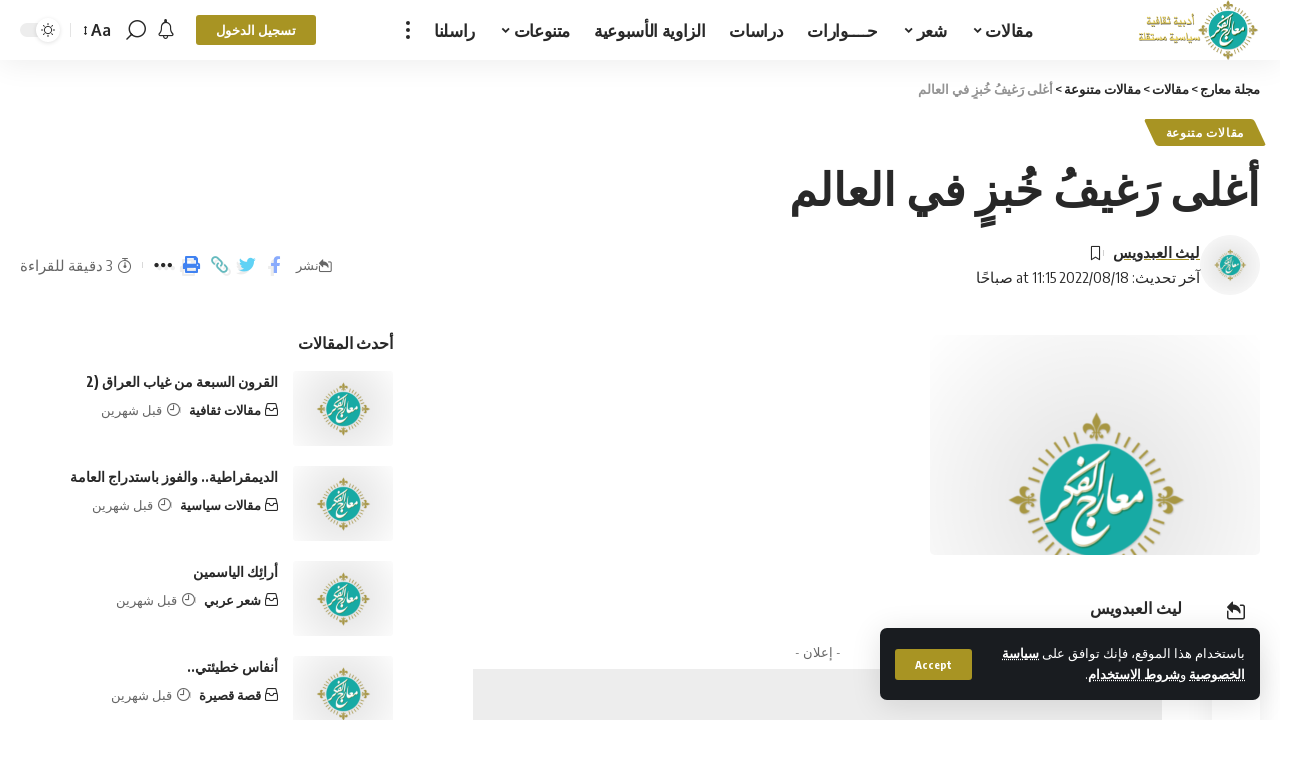

--- FILE ---
content_type: text/html; charset=UTF-8
request_url: https://m3arej.com/%D8%A3%D8%BA%D9%84%D9%89-%D8%B1%D9%8E%D8%BA%D9%8A%D9%81%D9%8F-%D8%AE%D9%8F%D8%A8%D8%B2%D9%8D-%D9%81%D9%8A-%D8%A7%D9%84%D8%B9%D8%A7%D9%84%D9%85/
body_size: 28012
content:
<!DOCTYPE html>
<html dir="rtl" lang="ar">
<head>
    <meta charset="UTF-8">
    <meta http-equiv="X-UA-Compatible" content="IE=edge">
    <meta name="viewport" content="width=device-width, initial-scale=1">
    <link rel="profile" href="https://gmpg.org/xfn/11">
	<script>
(()=>{var e={};e.g=function(){if("object"==typeof globalThis)return globalThis;try{return this||new Function("return this")()}catch(e){if("object"==typeof window)return window}}(),function({ampUrl:n,isCustomizePreview:t,isAmpDevMode:r,noampQueryVarName:o,noampQueryVarValue:s,disabledStorageKey:i,mobileUserAgents:a,regexRegex:c}){if("undefined"==typeof sessionStorage)return;const d=new RegExp(c);if(!a.some((e=>{const n=e.match(d);return!(!n||!new RegExp(n[1],n[2]).test(navigator.userAgent))||navigator.userAgent.includes(e)})))return;e.g.addEventListener("DOMContentLoaded",(()=>{const e=document.getElementById("amp-mobile-version-switcher");if(!e)return;e.hidden=!1;const n=e.querySelector("a[href]");n&&n.addEventListener("click",(()=>{sessionStorage.removeItem(i)}))}));const g=r&&["paired-browsing-non-amp","paired-browsing-amp"].includes(window.name);if(sessionStorage.getItem(i)||t||g)return;const u=new URL(location.href),m=new URL(n);m.hash=u.hash,u.searchParams.has(o)&&s===u.searchParams.get(o)?sessionStorage.setItem(i,"1"):m.href!==u.href&&(window.stop(),location.replace(m.href))}({"ampUrl":"https:\/\/m3arej.com\/%D8%A3%D8%BA%D9%84%D9%89-%D8%B1%D9%8E%D8%BA%D9%8A%D9%81%D9%8F-%D8%AE%D9%8F%D8%A8%D8%B2%D9%8D-%D9%81%D9%8A-%D8%A7%D9%84%D8%B9%D8%A7%D9%84%D9%85\/?amp=1","noampQueryVarName":"noamp","noampQueryVarValue":"mobile","disabledStorageKey":"amp_mobile_redirect_disabled","mobileUserAgents":["Mobile","Android","Silk\/","Kindle","BlackBerry","Opera Mini","Opera Mobi"],"regexRegex":"^\\\/((?:.|\\n)+)\\\/([i]*)$","isCustomizePreview":false,"isAmpDevMode":false})})();
</script>
<title>أغلى رَغيفُ خُبزٍ في العالم &#8211; مجلة معارج</title>
<meta name='robots' content='max-image-preview:large' />
			<link rel="preconnect" href="https://fonts.gstatic.com" crossorigin><link rel="preload" as="style" onload="this.onload=null;this.rel='stylesheet'" id="rb-preload-gfonts" href="https://fonts.googleapis.com/css?family=Oxygen%3A400%2C700%7CEncode+Sans+Condensed%3A400%2C500%2C600%2C700%2C800&amp;display=swap" crossorigin><noscript><link rel="stylesheet" href="https://fonts.googleapis.com/css?family=Oxygen%3A400%2C700%7CEncode+Sans+Condensed%3A400%2C500%2C600%2C700%2C800&amp;display=swap"></noscript><link rel="apple-touch-icon" href="https://m3arej.com/wp-content/uploads/2023/09/m3arej-logo-e1594722519895.png"/>
					<meta name="msapplication-TileColor" content="#ffffff">
			<meta name="msapplication-TileImage" content="https://m3arej.com/wp-content/uploads/2023/09/m3arej-logo-e1594722519895.png"/>
		<link rel='dns-prefetch' href='//ajax.googleapis.com' />
<link rel="alternate" type="application/rss+xml" title="مجلة معارج &laquo; الخلاصة" href="https://m3arej.com/feed/" />
<link rel="alternate" type="application/rss+xml" title="مجلة معارج &laquo; خلاصة التعليقات" href="https://m3arej.com/comments/feed/" />
<link rel="alternate" type="application/rss+xml" title="مجلة معارج &laquo; أغلى رَغيفُ خُبزٍ في العالم خلاصة التعليقات" href="https://m3arej.com/%d8%a3%d8%ba%d9%84%d9%89-%d8%b1%d9%8e%d8%ba%d9%8a%d9%81%d9%8f-%d8%ae%d9%8f%d8%a8%d8%b2%d9%8d-%d9%81%d9%8a-%d8%a7%d9%84%d8%b9%d8%a7%d9%84%d9%85/feed/" />
<link rel="alternate" title="oEmbed (JSON)" type="application/json+oembed" href="https://m3arej.com/wp-json/oembed/1.0/embed?url=https%3A%2F%2Fm3arej.com%2F%25d8%25a3%25d8%25ba%25d9%2584%25d9%2589-%25d8%25b1%25d9%258e%25d8%25ba%25d9%258a%25d9%2581%25d9%258f-%25d8%25ae%25d9%258f%25d8%25a8%25d8%25b2%25d9%258d-%25d9%2581%25d9%258a-%25d8%25a7%25d9%2584%25d8%25b9%25d8%25a7%25d9%2584%25d9%2585%2F" />
<link rel="alternate" title="oEmbed (XML)" type="text/xml+oembed" href="https://m3arej.com/wp-json/oembed/1.0/embed?url=https%3A%2F%2Fm3arej.com%2F%25d8%25a3%25d8%25ba%25d9%2584%25d9%2589-%25d8%25b1%25d9%258e%25d8%25ba%25d9%258a%25d9%2581%25d9%258f-%25d8%25ae%25d9%258f%25d8%25a8%25d8%25b2%25d9%258d-%25d9%2581%25d9%258a-%25d8%25a7%25d9%2584%25d8%25b9%25d8%25a7%25d9%2584%25d9%2585%2F&#038;format=xml" />
			<link rel="pingback" href="https://m3arej.com/xmlrpc.php"/>
		<script type="application/ld+json">{"@context":"https://schema.org","@type":"Organization","legalName":"\u0645\u062c\u0644\u0629 \u0645\u0639\u0627\u0631\u062c","url":"https://m3arej.com/"}</script>
<style id='wp-img-auto-sizes-contain-inline-css'>
img:is([sizes=auto i],[sizes^="auto," i]){contain-intrinsic-size:3000px 1500px}
/*# sourceURL=wp-img-auto-sizes-contain-inline-css */
</style>

<style id='wp-emoji-styles-inline-css'>

	img.wp-smiley, img.emoji {
		display: inline !important;
		border: none !important;
		box-shadow: none !important;
		height: 1em !important;
		width: 1em !important;
		margin: 0 0.07em !important;
		vertical-align: -0.1em !important;
		background: none !important;
		padding: 0 !important;
	}
/*# sourceURL=wp-emoji-styles-inline-css */
</style>
<link rel='stylesheet' id='wp-block-library-rtl-css' href='https://m3arej.com/wp-includes/css/dist/block-library/style-rtl.min.css?ver=3e840ecad594454bb239da15192146d8' media='all' />
<style id='global-styles-inline-css'>
:root{--wp--preset--aspect-ratio--square: 1;--wp--preset--aspect-ratio--4-3: 4/3;--wp--preset--aspect-ratio--3-4: 3/4;--wp--preset--aspect-ratio--3-2: 3/2;--wp--preset--aspect-ratio--2-3: 2/3;--wp--preset--aspect-ratio--16-9: 16/9;--wp--preset--aspect-ratio--9-16: 9/16;--wp--preset--color--black: #000000;--wp--preset--color--cyan-bluish-gray: #abb8c3;--wp--preset--color--white: #ffffff;--wp--preset--color--pale-pink: #f78da7;--wp--preset--color--vivid-red: #cf2e2e;--wp--preset--color--luminous-vivid-orange: #ff6900;--wp--preset--color--luminous-vivid-amber: #fcb900;--wp--preset--color--light-green-cyan: #7bdcb5;--wp--preset--color--vivid-green-cyan: #00d084;--wp--preset--color--pale-cyan-blue: #8ed1fc;--wp--preset--color--vivid-cyan-blue: #0693e3;--wp--preset--color--vivid-purple: #9b51e0;--wp--preset--gradient--vivid-cyan-blue-to-vivid-purple: linear-gradient(135deg,rgb(6,147,227) 0%,rgb(155,81,224) 100%);--wp--preset--gradient--light-green-cyan-to-vivid-green-cyan: linear-gradient(135deg,rgb(122,220,180) 0%,rgb(0,208,130) 100%);--wp--preset--gradient--luminous-vivid-amber-to-luminous-vivid-orange: linear-gradient(135deg,rgb(252,185,0) 0%,rgb(255,105,0) 100%);--wp--preset--gradient--luminous-vivid-orange-to-vivid-red: linear-gradient(135deg,rgb(255,105,0) 0%,rgb(207,46,46) 100%);--wp--preset--gradient--very-light-gray-to-cyan-bluish-gray: linear-gradient(135deg,rgb(238,238,238) 0%,rgb(169,184,195) 100%);--wp--preset--gradient--cool-to-warm-spectrum: linear-gradient(135deg,rgb(74,234,220) 0%,rgb(151,120,209) 20%,rgb(207,42,186) 40%,rgb(238,44,130) 60%,rgb(251,105,98) 80%,rgb(254,248,76) 100%);--wp--preset--gradient--blush-light-purple: linear-gradient(135deg,rgb(255,206,236) 0%,rgb(152,150,240) 100%);--wp--preset--gradient--blush-bordeaux: linear-gradient(135deg,rgb(254,205,165) 0%,rgb(254,45,45) 50%,rgb(107,0,62) 100%);--wp--preset--gradient--luminous-dusk: linear-gradient(135deg,rgb(255,203,112) 0%,rgb(199,81,192) 50%,rgb(65,88,208) 100%);--wp--preset--gradient--pale-ocean: linear-gradient(135deg,rgb(255,245,203) 0%,rgb(182,227,212) 50%,rgb(51,167,181) 100%);--wp--preset--gradient--electric-grass: linear-gradient(135deg,rgb(202,248,128) 0%,rgb(113,206,126) 100%);--wp--preset--gradient--midnight: linear-gradient(135deg,rgb(2,3,129) 0%,rgb(40,116,252) 100%);--wp--preset--font-size--small: 13px;--wp--preset--font-size--medium: 20px;--wp--preset--font-size--large: 36px;--wp--preset--font-size--x-large: 42px;--wp--preset--spacing--20: 0.44rem;--wp--preset--spacing--30: 0.67rem;--wp--preset--spacing--40: 1rem;--wp--preset--spacing--50: 1.5rem;--wp--preset--spacing--60: 2.25rem;--wp--preset--spacing--70: 3.38rem;--wp--preset--spacing--80: 5.06rem;--wp--preset--shadow--natural: 6px 6px 9px rgba(0, 0, 0, 0.2);--wp--preset--shadow--deep: 12px 12px 50px rgba(0, 0, 0, 0.4);--wp--preset--shadow--sharp: 6px 6px 0px rgba(0, 0, 0, 0.2);--wp--preset--shadow--outlined: 6px 6px 0px -3px rgb(255, 255, 255), 6px 6px rgb(0, 0, 0);--wp--preset--shadow--crisp: 6px 6px 0px rgb(0, 0, 0);}:where(.is-layout-flex){gap: 0.5em;}:where(.is-layout-grid){gap: 0.5em;}body .is-layout-flex{display: flex;}.is-layout-flex{flex-wrap: wrap;align-items: center;}.is-layout-flex > :is(*, div){margin: 0;}body .is-layout-grid{display: grid;}.is-layout-grid > :is(*, div){margin: 0;}:where(.wp-block-columns.is-layout-flex){gap: 2em;}:where(.wp-block-columns.is-layout-grid){gap: 2em;}:where(.wp-block-post-template.is-layout-flex){gap: 1.25em;}:where(.wp-block-post-template.is-layout-grid){gap: 1.25em;}.has-black-color{color: var(--wp--preset--color--black) !important;}.has-cyan-bluish-gray-color{color: var(--wp--preset--color--cyan-bluish-gray) !important;}.has-white-color{color: var(--wp--preset--color--white) !important;}.has-pale-pink-color{color: var(--wp--preset--color--pale-pink) !important;}.has-vivid-red-color{color: var(--wp--preset--color--vivid-red) !important;}.has-luminous-vivid-orange-color{color: var(--wp--preset--color--luminous-vivid-orange) !important;}.has-luminous-vivid-amber-color{color: var(--wp--preset--color--luminous-vivid-amber) !important;}.has-light-green-cyan-color{color: var(--wp--preset--color--light-green-cyan) !important;}.has-vivid-green-cyan-color{color: var(--wp--preset--color--vivid-green-cyan) !important;}.has-pale-cyan-blue-color{color: var(--wp--preset--color--pale-cyan-blue) !important;}.has-vivid-cyan-blue-color{color: var(--wp--preset--color--vivid-cyan-blue) !important;}.has-vivid-purple-color{color: var(--wp--preset--color--vivid-purple) !important;}.has-black-background-color{background-color: var(--wp--preset--color--black) !important;}.has-cyan-bluish-gray-background-color{background-color: var(--wp--preset--color--cyan-bluish-gray) !important;}.has-white-background-color{background-color: var(--wp--preset--color--white) !important;}.has-pale-pink-background-color{background-color: var(--wp--preset--color--pale-pink) !important;}.has-vivid-red-background-color{background-color: var(--wp--preset--color--vivid-red) !important;}.has-luminous-vivid-orange-background-color{background-color: var(--wp--preset--color--luminous-vivid-orange) !important;}.has-luminous-vivid-amber-background-color{background-color: var(--wp--preset--color--luminous-vivid-amber) !important;}.has-light-green-cyan-background-color{background-color: var(--wp--preset--color--light-green-cyan) !important;}.has-vivid-green-cyan-background-color{background-color: var(--wp--preset--color--vivid-green-cyan) !important;}.has-pale-cyan-blue-background-color{background-color: var(--wp--preset--color--pale-cyan-blue) !important;}.has-vivid-cyan-blue-background-color{background-color: var(--wp--preset--color--vivid-cyan-blue) !important;}.has-vivid-purple-background-color{background-color: var(--wp--preset--color--vivid-purple) !important;}.has-black-border-color{border-color: var(--wp--preset--color--black) !important;}.has-cyan-bluish-gray-border-color{border-color: var(--wp--preset--color--cyan-bluish-gray) !important;}.has-white-border-color{border-color: var(--wp--preset--color--white) !important;}.has-pale-pink-border-color{border-color: var(--wp--preset--color--pale-pink) !important;}.has-vivid-red-border-color{border-color: var(--wp--preset--color--vivid-red) !important;}.has-luminous-vivid-orange-border-color{border-color: var(--wp--preset--color--luminous-vivid-orange) !important;}.has-luminous-vivid-amber-border-color{border-color: var(--wp--preset--color--luminous-vivid-amber) !important;}.has-light-green-cyan-border-color{border-color: var(--wp--preset--color--light-green-cyan) !important;}.has-vivid-green-cyan-border-color{border-color: var(--wp--preset--color--vivid-green-cyan) !important;}.has-pale-cyan-blue-border-color{border-color: var(--wp--preset--color--pale-cyan-blue) !important;}.has-vivid-cyan-blue-border-color{border-color: var(--wp--preset--color--vivid-cyan-blue) !important;}.has-vivid-purple-border-color{border-color: var(--wp--preset--color--vivid-purple) !important;}.has-vivid-cyan-blue-to-vivid-purple-gradient-background{background: var(--wp--preset--gradient--vivid-cyan-blue-to-vivid-purple) !important;}.has-light-green-cyan-to-vivid-green-cyan-gradient-background{background: var(--wp--preset--gradient--light-green-cyan-to-vivid-green-cyan) !important;}.has-luminous-vivid-amber-to-luminous-vivid-orange-gradient-background{background: var(--wp--preset--gradient--luminous-vivid-amber-to-luminous-vivid-orange) !important;}.has-luminous-vivid-orange-to-vivid-red-gradient-background{background: var(--wp--preset--gradient--luminous-vivid-orange-to-vivid-red) !important;}.has-very-light-gray-to-cyan-bluish-gray-gradient-background{background: var(--wp--preset--gradient--very-light-gray-to-cyan-bluish-gray) !important;}.has-cool-to-warm-spectrum-gradient-background{background: var(--wp--preset--gradient--cool-to-warm-spectrum) !important;}.has-blush-light-purple-gradient-background{background: var(--wp--preset--gradient--blush-light-purple) !important;}.has-blush-bordeaux-gradient-background{background: var(--wp--preset--gradient--blush-bordeaux) !important;}.has-luminous-dusk-gradient-background{background: var(--wp--preset--gradient--luminous-dusk) !important;}.has-pale-ocean-gradient-background{background: var(--wp--preset--gradient--pale-ocean) !important;}.has-electric-grass-gradient-background{background: var(--wp--preset--gradient--electric-grass) !important;}.has-midnight-gradient-background{background: var(--wp--preset--gradient--midnight) !important;}.has-small-font-size{font-size: var(--wp--preset--font-size--small) !important;}.has-medium-font-size{font-size: var(--wp--preset--font-size--medium) !important;}.has-large-font-size{font-size: var(--wp--preset--font-size--large) !important;}.has-x-large-font-size{font-size: var(--wp--preset--font-size--x-large) !important;}
/*# sourceURL=global-styles-inline-css */
</style>

<style id='classic-theme-styles-inline-css'>
/*! This file is auto-generated */
.wp-block-button__link{color:#fff;background-color:#32373c;border-radius:9999px;box-shadow:none;text-decoration:none;padding:calc(.667em + 2px) calc(1.333em + 2px);font-size:1.125em}.wp-block-file__button{background:#32373c;color:#fff;text-decoration:none}
/*# sourceURL=/wp-includes/css/classic-themes.min.css */
</style>
<link rel='stylesheet' id='ap-fileuploader-animation-css' href='https://m3arej.com/wp-content/plugins/accesspress-anonymous-post-pro/css/loading-animation.css?ver=3e840ecad594454bb239da15192146d8' media='all' />
<link rel='stylesheet' id='ap-fileuploader-css' href='https://m3arej.com/wp-content/plugins/accesspress-anonymous-post-pro/css/fileuploader.css?ver=3e840ecad594454bb239da15192146d8' media='all' />
<link rel='stylesheet' id='ap-jquery-ui-style-css' href='//ajax.googleapis.com/ajax/libs/jqueryui/1.8.2/themes/smoothness/jquery-ui.css?ver=3e840ecad594454bb239da15192146d8' media='all' />
<link rel='stylesheet' id='ap-tagit-styles-css' href='https://m3arej.com/wp-content/plugins/accesspress-anonymous-post-pro/css/jquery.tagit.css?ver=3e840ecad594454bb239da15192146d8' media='all' />
<link rel='stylesheet' id='ap-tagit-ui-styles-css' href='https://m3arej.com/wp-content/plugins/accesspress-anonymous-post-pro/css/tagit.ui-zendesk.css?ver=3e840ecad594454bb239da15192146d8' media='all' />
<link rel='stylesheet' id='ap-front-styles-css' href='https://m3arej.com/wp-content/plugins/accesspress-anonymous-post-pro/css/frontend-style.css?ver=3.2.6' media='all' />
<link rel='stylesheet' id='ap-lightbox-css-css' href='https://m3arej.com/wp-content/plugins/accesspress-anonymous-post-pro/lightbox/css/lightbox.css?ver=3.2.6' media='all' />
<link rel='stylesheet' id='foxiz-elements-css' href='https://m3arej.com/wp-content/plugins/foxiz-core/lib/foxiz-elements/public/style-rtl.css?ver=1.0' media='all' />
<link rel='stylesheet' id='wp-user-profile-avatar-frontend-css' href='https://m3arej.com/wp-content/plugins/wp-user-profile-avatar/assets/css/frontend.min.css?ver=3e840ecad594454bb239da15192146d8' media='all' />
<style id='akismet-widget-style-inline-css'>

			.a-stats {
				--akismet-color-mid-green: #357b49;
				--akismet-color-white: #fff;
				--akismet-color-light-grey: #f6f7f7;

				max-width: 350px;
				width: auto;
			}

			.a-stats * {
				all: unset;
				box-sizing: border-box;
			}

			.a-stats strong {
				font-weight: 600;
			}

			.a-stats a.a-stats__link,
			.a-stats a.a-stats__link:visited,
			.a-stats a.a-stats__link:active {
				background: var(--akismet-color-mid-green);
				border: none;
				box-shadow: none;
				border-radius: 8px;
				color: var(--akismet-color-white);
				cursor: pointer;
				display: block;
				font-family: -apple-system, BlinkMacSystemFont, 'Segoe UI', 'Roboto', 'Oxygen-Sans', 'Ubuntu', 'Cantarell', 'Helvetica Neue', sans-serif;
				font-weight: 500;
				padding: 12px;
				text-align: center;
				text-decoration: none;
				transition: all 0.2s ease;
			}

			/* Extra specificity to deal with TwentyTwentyOne focus style */
			.widget .a-stats a.a-stats__link:focus {
				background: var(--akismet-color-mid-green);
				color: var(--akismet-color-white);
				text-decoration: none;
			}

			.a-stats a.a-stats__link:hover {
				filter: brightness(110%);
				box-shadow: 0 4px 12px rgba(0, 0, 0, 0.06), 0 0 2px rgba(0, 0, 0, 0.16);
			}

			.a-stats .count {
				color: var(--akismet-color-white);
				display: block;
				font-size: 1.5em;
				line-height: 1.4;
				padding: 0 13px;
				white-space: nowrap;
			}
		
/*# sourceURL=akismet-widget-style-inline-css */
</style>
<link rel='stylesheet' id='font-awesome-css' href='https://m3arej.com/wp-content/themes/foxiz/assets/css/font-awesome.css?ver=6.1.1' media='all' />

<link rel='stylesheet' id='foxiz-main-css' href='https://m3arej.com/wp-content/themes/foxiz/assets/css/rtl.css?ver=2.0.1' media='all' />
<link rel='stylesheet' id='foxiz-print-css' href='https://m3arej.com/wp-content/themes/foxiz/assets/css/print.css?ver=2.0.1' media='all' />
<link rel='stylesheet' id='foxiz-style-css' href='https://m3arej.com/wp-content/themes/foxiz/style.css?ver=2.0.1' media='all' />
<style id='foxiz-style-inline-css'>
:root {--g-color :#a89423;--g-color-90 :#a89423e6;--indicator-bg-from :#dd9933;--indicator-bg-to :#ddc133;}[data-theme="dark"], .light-scheme {--g-color :#c6a429;--g-color-90 :#c6a429e6;--wc-add-cart-color :#ffffff;}[data-theme="dark"].is-hd-4 {--nav-bg: #191c20;--nav-bg-from: #191c20;--nav-bg-to: #191c20;}.p-category.category-id-3, .meta-category .category-3 {--cat-highlight : #84160e;--cat-highlight-90 : #84160ee6;}.category-3 .blog-content {--heading-sub-color : #84160e;}.is-cbox-3 {--cbox-bg : #84160ee6;}:root {--max-width-wo-sb : 860px;--top-site-bg :#0e0f12;--hyperlink-line-color :var(--g-color);}[data-theme="dark"], .light-scheme {--top-site-bg :#0e0f12;}.search-header:before { background-repeat : no-repeat;background-size : cover;background-image : url(https://foxiz.themeruby.com/default/wp-content/uploads/sites/2/2021/09/search-bg.jpg);background-attachment : scroll;background-position : center center;}[data-theme="dark"] .search-header:before { background-repeat : no-repeat;background-size : cover;background-image : url(https://foxiz.themeruby.com/default/wp-content/uploads/sites/2/2021/09/search-bgd.jpg);background-attachment : scroll;background-position : center center;}.footer-has-bg { background-color : #00000007;}[data-theme="dark"] .footer-has-bg { background-color : #16181c;}.top-site-ad .ad-image { max-width: 1500px; }.yes-hd-transparent .top-site-ad {--top-site-bg :#0e0f12;}#amp-mobile-version-switcher { display: none; }
/*# sourceURL=foxiz-style-inline-css */
</style>
<script src="https://m3arej.com/wp-includes/js/jquery/jquery.min.js?ver=3.7.1" id="jquery-core-js"></script>
<script src="https://m3arej.com/wp-includes/js/jquery/jquery-migrate.min.js?ver=3.4.1" id="jquery-migrate-js"></script>
<script src="//ajax.googleapis.com/ajax/libs/jqueryui/1.9.2/jquery-ui.min.js?ver=3e840ecad594454bb239da15192146d8" id="ap-jquery-ui-js"></script>
<script src="https://m3arej.com/wp-content/plugins/accesspress-anonymous-post-pro/js/tag-it.js?ver=3.2.6" id="ap-tagit-js-js"></script>
<script src="https://m3arej.com/wp-content/plugins/accesspress-anonymous-post-pro/js/tag-it-custom.js?ver=3.2.6" id="ap-tagit-custom-js-js"></script>
<script src="https://m3arej.com/wp-content/plugins/accesspress-anonymous-post-pro/js/fileuploader.js?ver=3e840ecad594454bb239da15192146d8" id="ap-fileuploader-js"></script>
<script src="https://m3arej.com/wp-content/plugins/accesspress-anonymous-post-pro/lightbox/js/lightbox.js?ver=3.2.6" id="ap-lightbox-js-js"></script>
<script src="https://m3arej.com/wp-includes/js/jquery/ui/core.min.js?ver=1.13.3" id="jquery-ui-core-js"></script>
<script src="https://m3arej.com/wp-includes/js/jquery/ui/datepicker.min.js?ver=1.13.3" id="jquery-ui-datepicker-js"></script>
<script id="jquery-ui-datepicker-js-after">
jQuery(function(jQuery){jQuery.datepicker.setDefaults({"closeText":"\u0625\u063a\u0644\u0627\u0642","currentText":"\u0627\u0644\u064a\u0648\u0645","monthNames":["\u064a\u0646\u0627\u064a\u0631","\u0641\u0628\u0631\u0627\u064a\u0631","\u0645\u0627\u0631\u0633","\u0623\u0628\u0631\u064a\u0644","\u0645\u0627\u064a\u0648","\u064a\u0648\u0646\u064a\u0648","\u064a\u0648\u0644\u064a\u0648","\u0623\u063a\u0633\u0637\u0633","\u0633\u0628\u062a\u0645\u0628\u0631","\u0623\u0643\u062a\u0648\u0628\u0631","\u0646\u0648\u0641\u0645\u0628\u0631","\u062f\u064a\u0633\u0645\u0628\u0631"],"monthNamesShort":["\u064a\u0646\u0627\u064a\u0631","\u0641\u0628\u0631\u0627\u064a\u0631","\u0645\u0627\u0631\u0633","\u0623\u0628\u0631\u064a\u0644","\u0645\u0627\u064a\u0648","\u064a\u0648\u0646\u064a\u0648","\u064a\u0648\u0644\u064a\u0648","\u0623\u063a\u0633\u0637\u0633","\u0633\u0628\u062a\u0645\u0628\u0631","\u0623\u0643\u062a\u0648\u0628\u0631","\u0646\u0648\u0641\u0645\u0628\u0631","\u062f\u064a\u0633\u0645\u0628\u0631"],"nextText":"\u0627\u0644\u062a\u0627\u0644\u064a","prevText":"\u0627\u0644\u0633\u0627\u0628\u0642","dayNames":["\u0627\u0644\u0623\u062d\u062f","\u0627\u0644\u0625\u062b\u0646\u064a\u0646","\u0627\u0644\u062b\u0644\u0627\u062b\u0627\u0621","\u0627\u0644\u0623\u0631\u0628\u0639\u0627\u0621","\u0627\u0644\u062e\u0645\u064a\u0633","\u0627\u0644\u062c\u0645\u0639\u0629","\u0627\u0644\u0633\u0628\u062a"],"dayNamesShort":["\u0627\u0644\u0623\u062d\u062f","\u0627\u0644\u0623\u062b\u0646\u064a\u0646","\u0627\u0644\u062b\u0644\u0627\u062b\u0627\u0621","\u0627\u0644\u0623\u0631\u0628\u0639\u0627\u0621","\u0627\u0644\u062e\u0645\u064a\u0633","\u0627\u0644\u062c\u0645\u0639\u0629","\u0627\u0644\u0633\u0628\u062a"],"dayNamesMin":["\u062f","\u0646","\u062b","\u0623\u0631\u0628","\u062e","\u062c","\u0633"],"dateFormat":"MM d, yy","firstDay":1,"isRTL":true});});
//# sourceURL=jquery-ui-datepicker-js-after
</script>
<script id="ap-frontend-js-js-extra">
var ap_fileuploader = {"upload_url":"https://m3arej.com/wp-admin/admin-ajax.php","nonce":"7759770eb0"};
var ap_form_required_message = "This field is required";
var ap_captcha_error_message = "Sum is not correct.";
//# sourceURL=ap-frontend-js-js-extra
</script>
<script src="https://m3arej.com/wp-content/plugins/accesspress-anonymous-post-pro/js/frontend.js?ver=3.2.6" id="ap-frontend-js-js"></script>
<script id="post-views-counter-frontend-js-before">
var pvcArgsFrontend = {"mode":"rest_api","postID":6187,"requestURL":"https:\/\/m3arej.com\/wp-json\/post-views-counter\/view-post\/6187","nonce":"5fa6b29cae","dataStorage":"cookies","multisite":false,"path":"\/","domain":""};

//# sourceURL=post-views-counter-frontend-js-before
</script>
<script src="https://m3arej.com/wp-content/plugins/post-views-counter/js/frontend.min.js?ver=1.5.3" id="post-views-counter-frontend-js"></script>
<script src="https://m3arej.com/wp-content/themes/foxiz/assets/js/highlight-share.js?ver=1" id="highlight-share-js"></script>
<link rel="preload" href="https://m3arej.com/wp-content/themes/foxiz/assets/fonts/icons.woff2" as="font" type="font/woff2" crossorigin="anonymous"> <link rel="preload" href="https://m3arej.com/wp-content/themes/foxiz/assets/fonts/fa-brands-400.woff2" as="font" type="font/woff2" crossorigin="anonymous"> <link rel="preload" href="https://m3arej.com/wp-content/themes/foxiz/assets/fonts/fa-regular-400.woff2" as="font" type="font/woff2" crossorigin="anonymous"> <link rel="https://api.w.org/" href="https://m3arej.com/wp-json/" /><link rel="alternate" title="JSON" type="application/json" href="https://m3arej.com/wp-json/wp/v2/posts/6187" /><link rel="EditURI" type="application/rsd+xml" title="RSD" href="https://m3arej.com/xmlrpc.php?rsd" />

<link rel="canonical" href="https://m3arej.com/%d8%a3%d8%ba%d9%84%d9%89-%d8%b1%d9%8e%d8%ba%d9%8a%d9%81%d9%8f-%d8%ae%d9%8f%d8%a8%d8%b2%d9%8d-%d9%81%d9%8a-%d8%a7%d9%84%d8%b9%d8%a7%d9%84%d9%85/" />
<link rel='shortlink' href='https://m3arej.com/?p=6187' />
<link rel="alternate" type="text/html" media="only screen and (max-width: 640px)" href="https://m3arej.com/%D8%A3%D8%BA%D9%84%D9%89-%D8%B1%D9%8E%D8%BA%D9%8A%D9%81%D9%8F-%D8%AE%D9%8F%D8%A8%D8%B2%D9%8D-%D9%81%D9%8A-%D8%A7%D9%84%D8%B9%D8%A7%D9%84%D9%85/?amp=1"><meta name="generator" content="Elementor 3.28.4; features: additional_custom_breakpoints, e_local_google_fonts; settings: css_print_method-external, google_font-enabled, font_display-swap">
<script type="application/ld+json">{"@context":"https://schema.org","@type":"WebSite","@id":"https://m3arej.com/#website","url":"https://m3arej.com/","name":"\u0645\u062c\u0644\u0629 \u0645\u0639\u0627\u0631\u062c","potentialAction":{"@type":"SearchAction","target":"https://m3arej.com/?s={search_term_string}","query-input":"required name=search_term_string"}}</script>
			<style>
				.e-con.e-parent:nth-of-type(n+4):not(.e-lazyloaded):not(.e-no-lazyload),
				.e-con.e-parent:nth-of-type(n+4):not(.e-lazyloaded):not(.e-no-lazyload) * {
					background-image: none !important;
				}
				@media screen and (max-height: 1024px) {
					.e-con.e-parent:nth-of-type(n+3):not(.e-lazyloaded):not(.e-no-lazyload),
					.e-con.e-parent:nth-of-type(n+3):not(.e-lazyloaded):not(.e-no-lazyload) * {
						background-image: none !important;
					}
				}
				@media screen and (max-height: 640px) {
					.e-con.e-parent:nth-of-type(n+2):not(.e-lazyloaded):not(.e-no-lazyload),
					.e-con.e-parent:nth-of-type(n+2):not(.e-lazyloaded):not(.e-no-lazyload) * {
						background-image: none !important;
					}
				}
			</style>
			<link rel="amphtml" href="https://m3arej.com/%D8%A3%D8%BA%D9%84%D9%89-%D8%B1%D9%8E%D8%BA%D9%8A%D9%81%D9%8F-%D8%AE%D9%8F%D8%A8%D8%B2%D9%8D-%D9%81%D9%8A-%D8%A7%D9%84%D8%B9%D8%A7%D9%84%D9%85/?amp=1"><style>#amp-mobile-version-switcher{position:absolute;right:0;width:100%;z-index:100}#amp-mobile-version-switcher>a{background-color:#444;border:0;color:#eaeaea;display:block;font-family:-apple-system,BlinkMacSystemFont,Segoe UI,Roboto,Oxygen-Sans,Ubuntu,Cantarell,Helvetica Neue,sans-serif;font-size:16px;font-weight:600;padding:15px 0;text-align:center;-webkit-text-decoration:none;text-decoration:none}#amp-mobile-version-switcher>a:active,#amp-mobile-version-switcher>a:focus,#amp-mobile-version-switcher>a:hover{-webkit-text-decoration:underline;text-decoration:underline}</style>
<!-- Jetpack Open Graph Tags -->
<meta property="og:type" content="article" />
<meta property="og:title" content="أغلى رَغيفُ خُبزٍ في العالم" />
<meta property="og:url" content="https://m3arej.com/%d8%a3%d8%ba%d9%84%d9%89-%d8%b1%d9%8e%d8%ba%d9%8a%d9%81%d9%8f-%d8%ae%d9%8f%d8%a8%d8%b2%d9%8d-%d9%81%d9%8a-%d8%a7%d9%84%d8%b9%d8%a7%d9%84%d9%85/" />
<meta property="og:description" content="ليث العبدويس لانسِكاباتِ الدَمِ السوريَّ خَطٌّ بيانيٌّ نَشِط، ما فَتئَ يَجنَحُ نَحوَ ارتِفاعٍ جُنونيّ مُنفَلِتٍ مِنْ أدنى حُدودِ التَعَقُّلِ مُنذُ تَعَطَّلَتْ إبرَتُهُ قَبلَ عِشرينَ شَهراً واقتيدَ …" />
<meta property="article:published_time" content="2022-08-18T11:15:08+00:00" />
<meta property="article:modified_time" content="2022-08-18T11:15:08+00:00" />
<meta property="og:site_name" content="مجلة معارج" />
<meta property="og:image" content="https://m3arej.com/wp-content/uploads/2023/09/cropped-m3arej-logo-e1594722519895.png" />
<meta property="og:image:width" content="512" />
<meta property="og:image:height" content="512" />
<meta property="og:image:alt" content="" />
<meta property="og:locale" content="ar_AR" />
<meta name="twitter:text:title" content="أغلى رَغيفُ خُبزٍ في العالم" />
<meta name="twitter:image" content="https://m3arej.com/wp-content/uploads/2023/09/cropped-m3arej-logo-e1594722519895-270x270.png" />
<meta name="twitter:card" content="summary" />

<!-- End Jetpack Open Graph Tags -->
<script type="application/ld+json">{"@context":"http://schema.org","@type":"BreadcrumbList","itemListElement":[{"@type":"ListItem","position":4,"item":{"@id":"https://m3arej.com/%d8%a3%d8%ba%d9%84%d9%89-%d8%b1%d9%8e%d8%ba%d9%8a%d9%81%d9%8f-%d8%ae%d9%8f%d8%a8%d8%b2%d9%8d-%d9%81%d9%8a-%d8%a7%d9%84%d8%b9%d8%a7%d9%84%d9%85/","name":"أغلى رَغيفُ خُبزٍ في العالم"}},{"@type":"ListItem","position":3,"item":{"@id":"https://m3arej.com/category/maqalat/%d9%85%d9%82%d8%a7%d9%84%d8%a7%d8%aa-%d9%85%d8%aa%d9%86%d9%88%d8%b9%d8%a9/","name":"مقالات متنوعة"}},{"@type":"ListItem","position":2,"item":{"@id":"https://m3arej.com/category/maqalat/","name":"مقالات"}},{"@type":"ListItem","position":1,"item":{"@id":"https://m3arej.com","name":"مجلة معارج"}}]}</script>
<link rel="icon" href="https://m3arej.com/wp-content/uploads/2023/09/cropped-m3arej-logo-e1594722519895-32x32.png" sizes="32x32" />
<link rel="icon" href="https://m3arej.com/wp-content/uploads/2023/09/cropped-m3arej-logo-e1594722519895-192x192.png" sizes="192x192" />
<link rel="apple-touch-icon" href="https://m3arej.com/wp-content/uploads/2023/09/cropped-m3arej-logo-e1594722519895-180x180.png" />
<meta name="msapplication-TileImage" content="https://m3arej.com/wp-content/uploads/2023/09/cropped-m3arej-logo-e1594722519895-270x270.png" />
<style id="wpforms-css-vars-root">
				:root {
					--wpforms-field-border-radius: 3px;
--wpforms-field-background-color: #ffffff;
--wpforms-field-border-color: rgba( 0, 0, 0, 0.25 );
--wpforms-field-text-color: rgba( 0, 0, 0, 0.7 );
--wpforms-label-color: rgba( 0, 0, 0, 0.85 );
--wpforms-label-sublabel-color: rgba( 0, 0, 0, 0.55 );
--wpforms-label-error-color: #d63637;
--wpforms-button-border-radius: 3px;
--wpforms-button-background-color: #066aab;
--wpforms-button-text-color: #ffffff;
--wpforms-field-size-input-height: 43px;
--wpforms-field-size-input-spacing: 15px;
--wpforms-field-size-font-size: 16px;
--wpforms-field-size-line-height: 19px;
--wpforms-field-size-padding-h: 14px;
--wpforms-field-size-checkbox-size: 16px;
--wpforms-field-size-sublabel-spacing: 5px;
--wpforms-field-size-icon-size: 1;
--wpforms-label-size-font-size: 16px;
--wpforms-label-size-line-height: 19px;
--wpforms-label-size-sublabel-font-size: 14px;
--wpforms-label-size-sublabel-line-height: 17px;
--wpforms-button-size-font-size: 17px;
--wpforms-button-size-height: 41px;
--wpforms-button-size-padding-h: 15px;
--wpforms-button-size-margin-top: 10px;

				}
			</style></head>
<body class="rtl wp-singular post-template-default single single-post postid-6187 single-format-standard wp-custom-logo wp-embed-responsive wp-theme-foxiz personalized-ask-login elementor-default elementor-kit-542 menu-ani-1 hover-ani-1 btn-ani-1 is-rm-1 is-hd-3 is-standard-1 is-mstick yes-tstick is-backtop none-m-backtop is-mstick is-smart-sticky" data-theme="default">
<div class="site-outer">
	        <header id="site-header" class="header-wrap rb-section header-set-1 header-3 header-wrapper style-shadow">
			<aside id="rb-privacy" class="privacy-bar privacy-left"><div class="privacy-inner"><div class="privacy-content">باستخدام هذا الموقع، فإنك توافق على <a href="#">سياسة الخصوصية</a> و<a href="#">شروط الاستخدام</a>.</div><div class="privacy-dismiss"><a id="privacy-trigger" href="#" class="privacy-dismiss-btn is-btn"><span>Accept</span></a></div></div></aside>		<div class="reading-indicator"><span id="reading-progress"></span></div>
		            <div id="navbar-outer" class="navbar-outer">
                <div id="sticky-holder" class="sticky-holder">
                    <div class="navbar-wrap">
                        <div class="rb-container edge-padding">
                            <div class="navbar-inner">
                                <div class="navbar-left">
											<div class="logo-wrap is-image-logo site-branding">
			<a href="https://m3arej.com/" class="logo" title="مجلة معارج">
				<img fetchpriority="high" class="logo-default" data-mode="default" height="190" width="388" src="https://m3arej.com/wp-content/uploads/2023/09/m-logo.png" alt="مجلة معارج" decoding="async" loading="eager"><img class="logo-dark" data-mode="dark" height="190" width="388" src="https://m3arej.com/wp-content/uploads/2023/09/m-logo.png" alt="مجلة معارج" decoding="async" loading="eager"><img class="logo-transparent" height="190" width="388" src="https://m3arej.com/wp-content/uploads/2023/09/m-logo.png" alt="مجلة معارج" decoding="async" loading="eager">			</a>
		</div>
		                                </div>
                                <div class="navbar-center">
											<nav id="site-navigation" class="main-menu-wrap" aria-label="main menu"><ul id="menu-main-menu" class="main-menu rb-menu large-menu" itemscope itemtype="https://www.schema.org/SiteNavigationElement"><li id="menu-item-188" class="menu-item menu-item-type-taxonomy menu-item-object-category current-post-ancestor menu-item-has-children menu-item-188"><a href="https://m3arej.com/category/maqalat/"><span>مقالات</span></a>
<ul class="sub-menu">
	<li id="menu-item-189" class="menu-item menu-item-type-taxonomy menu-item-object-category menu-item-189"><a href="https://m3arej.com/category/maqalat/%d9%85%d9%82%d8%a7%d9%84%d8%a7%d8%aa-%d8%ab%d9%82%d8%a7%d9%81%d9%8a%d8%a9/"><span>مقالات ثقافية</span></a></li>
	<li id="menu-item-190" class="menu-item menu-item-type-taxonomy menu-item-object-category menu-item-190"><a href="https://m3arej.com/category/maqalat/%d9%85%d9%82%d8%a7%d9%84%d8%a7%d8%aa-%d8%b3%d9%8a%d8%a7%d8%b3%d9%8a%d8%a9/"><span>مقالات سياسية</span></a></li>
	<li id="menu-item-191" class="menu-item menu-item-type-taxonomy menu-item-object-category current-post-ancestor current-menu-parent current-post-parent menu-item-191"><a href="https://m3arej.com/category/maqalat/%d9%85%d9%82%d8%a7%d9%84%d8%a7%d8%aa-%d9%85%d8%aa%d9%86%d9%88%d8%b9%d8%a9/"><span>مقالات متنوعة</span></a></li>
</ul>
</li>
<li id="menu-item-192" class="menu-item menu-item-type-taxonomy menu-item-object-category menu-item-has-children menu-item-192"><a href="https://m3arej.com/category/%d8%b4%d8%b9%d8%b1/"><span>شعر</span></a>
<ul class="sub-menu">
	<li id="menu-item-193" class="menu-item menu-item-type-taxonomy menu-item-object-category menu-item-193"><a href="https://m3arej.com/category/%d8%b4%d8%b9%d8%b1/%d8%b4%d8%b9%d8%b1-%d8%a7%d9%84%d8%b4%d8%b9%d8%a8%d9%8a/"><span>شعر الشعبي</span></a></li>
	<li id="menu-item-194" class="menu-item menu-item-type-taxonomy menu-item-object-category menu-item-194"><a href="https://m3arej.com/category/%d8%b4%d8%b9%d8%b1/%d8%b4%d8%b9%d8%b1-%d8%b9%d8%b1%d8%a8%d9%8a/"><span>شعر عربي</span></a></li>
	<li id="menu-item-195" class="menu-item menu-item-type-taxonomy menu-item-object-category menu-item-195"><a href="https://m3arej.com/category/%d8%b4%d8%b9%d8%b1/%d8%b4%d8%b9%d8%b1-%d9%85%d8%aa%d8%b1%d8%ac%d9%85/"><span>شعر مترجم</span></a></li>
</ul>
</li>
<li id="menu-item-196" class="menu-item menu-item-type-taxonomy menu-item-object-category menu-item-196"><a href="https://m3arej.com/category/%d8%ad%d9%80%d9%80%d9%80%d9%80%d9%88%d8%a7%d8%b1%d8%a7%d8%aa/"><span>حــــوارات</span></a></li>
<li id="menu-item-197" class="menu-item menu-item-type-taxonomy menu-item-object-category menu-item-197"><a href="https://m3arej.com/category/%d8%af%d8%b1%d8%a7%d8%b3%d8%a7%d8%aa/"><span>دراسات</span></a></li>
<li id="menu-item-199" class="menu-item menu-item-type-taxonomy menu-item-object-category menu-item-199"><a href="https://m3arej.com/category/%d8%a7%d9%84%d8%b2%d8%a7%d9%88%d9%8a%d8%a9-%d8%a7%d9%84%d8%a3%d8%b3%d8%a8%d9%88%d8%b9%d9%8a%d8%a9/"><span>الزاوية الأسبوعية</span></a></li>
<li id="menu-item-202" class="menu-item menu-item-type-taxonomy menu-item-object-category menu-item-has-children menu-item-202"><a href="https://m3arej.com/category/%d9%85%d8%aa%d9%86%d9%88%d8%b9%d8%a7%d8%aa/"><span>متنوعات</span></a>
<ul class="sub-menu">
	<li id="menu-item-203" class="menu-item menu-item-type-taxonomy menu-item-object-category menu-item-203"><a href="https://m3arej.com/category/%d9%85%d8%aa%d9%86%d9%88%d8%b9%d8%a7%d8%aa/%d8%a3%d9%82%d9%84%d8%a7%d9%85-%d9%85%d9%84%d9%88%d9%86%d8%a9/"><span>أقلام ملونة</span></a></li>
	<li id="menu-item-204" class="menu-item menu-item-type-taxonomy menu-item-object-category menu-item-204"><a href="https://m3arej.com/category/%d9%85%d8%aa%d9%86%d9%88%d8%b9%d8%a7%d8%aa/%d8%ab%d9%82%d8%a7%d9%81%d8%a9-%d9%83%d8%b1%d8%af%d9%8a%d8%a9/"><span>ثقافة كردية</span></a></li>
	<li id="menu-item-205" class="menu-item menu-item-type-taxonomy menu-item-object-category menu-item-205"><a href="https://m3arej.com/category/%d9%85%d8%aa%d9%86%d9%88%d8%b9%d8%a7%d8%aa/%d9%82%d8%b5%d8%a9-%d9%82%d8%b5%d9%8a%d8%b1%d8%a9/"><span>قصة قصيرة</span></a></li>
</ul>
</li>
<li id="menu-item-11374" class="menu-item menu-item-type-post_type menu-item-object-page menu-item-11374"><a href="https://m3arej.com/send-article/"><span>راسلنا</span></a></li>
</ul></nav>
				<div class="more-section-outer menu-has-child-flex menu-has-child-mega-columns layout-col-2">
			<a class="more-trigger icon-holder" href="#" data-title="المزيد" aria-label="more">
				<span class="dots-icon"><span></span><span></span><span></span></span> </a>
			<div id="rb-more" class="more-section flex-dropdown">
				<div class="more-section-inner">
					<div class="more-content">
								<div class="header-search-form is-form-layout">
							<span class="h5">بحث</span>
			        <form method="get" action="https://m3arej.com/" class="rb-search-form live-search-form"  data-search="post" data-limit="0" data-follow="0">
            <div class="search-form-inner">
				                    <span class="search-icon"><i class="rbi rbi-search" aria-hidden="true"></i></span>
				                <span class="search-text"><input type="text" class="field" placeholder="البحث في العناوين والمقالات..." value="" name="s"/></span>
                <span class="rb-search-submit"><input type="submit" value="بحث"/><i class="rbi rbi-cright" aria-hidden="true"></i></span>
				                    <span class="live-search-animation rb-loader"></span>
				            </div>
			<div class="live-search-response"></div>        </form>
			</div>
									<div class="mega-columns">
								<div class="more-col"><div id="nav_menu-2" class="rb-section clearfix widget_nav_menu"><div class="block-h widget-heading heading-layout-10"><div class="heading-inner"><h5 class="heading-title"><span>المزيد</span></h5></div></div><div class="menu-quick-link-container"><ul id="menu-quick-link" class="menu"><li id="menu-item-11372" class="menu-item menu-item-type-post_type menu-item-object-page menu-item-11372"><a href="https://m3arej.com/send-article/"><span>راسلنا</span></a></li>
<li id="menu-item-11312" class="menu-item menu-item-type-post_type menu-item-object-page menu-item-11312"><a href="https://m3arej.com/%d8%a7%d9%84%d9%85%d9%81%d8%b6%d9%84%d8%a9/"><span>المفضلة</span></a></li>
<li id="menu-item-11311" class="menu-item menu-item-type-post_type menu-item-object-page menu-item-11311"><a href="https://m3arej.com/customize-interests/"><span>تخصيص اهتماماتك</span></a></li>
<li id="menu-item-11310" class="menu-item menu-item-type-post_type menu-item-object-page menu-item-11310"><a href="https://m3arej.com/contact/"><span>الاتصال بنا</span></a></li>
</ul></div></div></div>							</div>
											</div>
									</div>
			</div>
		</div>
				<div id="s-title-sticky" class="s-title-sticky">
			<div class="s-title-sticky-left">
				<span class="sticky-title-label">Reading:</span>
				<span class="h4 sticky-title">أغلى رَغيفُ خُبزٍ في العالم</span>
			</div>
					<div class="sticky-share-list">
			<div class="t-shared-header meta-text">
				<i class="rbi rbi-share" aria-hidden="true"></i>					<span class="share-label">نشر</span>			</div>
			<div class="sticky-share-list-items effect-fadeout is-color">            <a class="share-action share-trigger icon-facebook" href="https://www.facebook.com/sharer.php?u=https%3A%2F%2Fm3arej.com%2F%25d8%25a3%25d8%25ba%25d9%2584%25d9%2589-%25d8%25b1%25d9%258e%25d8%25ba%25d9%258a%25d9%2581%25d9%258f-%25d8%25ae%25d9%258f%25d8%25a8%25d8%25b2%25d9%258d-%25d9%2581%25d9%258a-%25d8%25a7%25d9%2584%25d8%25b9%25d8%25a7%25d9%2584%25d9%2585%2F" data-title="Facebook" data-gravity=n rel="nofollow"><i class="rbi rbi-facebook" aria-hidden="true"></i></a>
		        <a class="share-action share-trigger icon-twitter" href="https://twitter.com/intent/tweet?text=%D8%A3%D8%BA%D9%84%D9%89+%D8%B1%D9%8E%D8%BA%D9%8A%D9%81%D9%8F+%D8%AE%D9%8F%D8%A8%D8%B2%D9%8D+%D9%81%D9%8A+%D8%A7%D9%84%D8%B9%D8%A7%D9%84%D9%85&amp;url=https%3A%2F%2Fm3arej.com%2F%25d8%25a3%25d8%25ba%25d9%2584%25d9%2589-%25d8%25b1%25d9%258e%25d8%25ba%25d9%258a%25d9%2581%25d9%258f-%25d8%25ae%25d9%258f%25d8%25a8%25d8%25b2%25d9%258d-%25d9%2581%25d9%258a-%25d8%25a7%25d9%2584%25d8%25b9%25d8%25a7%25d9%2584%25d9%2585%2F&amp;via=%D9%85%D8%AC%D9%84%D8%A9+%D9%85%D8%B9%D8%A7%D8%B1%D8%AC" data-title="Twitter" data-gravity=n rel="nofollow">
            <i class="rbi rbi-twitter" aria-hidden="true"></i></a>            <a class="share-action share-trigger icon-flipboard" href="https://share.flipboard.com/bookmarklet/popout?url=https%3A%2F%2Fm3arej.com%2F%25d8%25a3%25d8%25ba%25d9%2584%25d9%2589-%25d8%25b1%25d9%258e%25d8%25ba%25d9%258a%25d9%2581%25d9%258f-%25d8%25ae%25d9%258f%25d8%25a8%25d8%25b2%25d9%258d-%25d9%2581%25d9%258a-%25d8%25a7%25d9%2584%25d8%25b9%25d8%25a7%25d9%2584%25d9%2585%2F" data-title="Flipboard" data-gravity=n rel="nofollow">
                <i class="rbi rbi-flipboard" aria-hidden="true"></i>            </a>
		            <a class="share-action icon-copy copy-trigger" href="#" data-copied="نسخ!" data-link="https://m3arej.com/%d8%a3%d8%ba%d9%84%d9%89-%d8%b1%d9%8e%d8%ba%d9%8a%d9%81%d9%8f-%d8%ae%d9%8f%d8%a8%d8%b2%d9%8d-%d9%81%d9%8a-%d8%a7%d9%84%d8%b9%d8%a7%d9%84%d9%85/" rel="nofollow" data-copy="نسخ الرابط" data-gravity=n><i class="rbi rbi-link-o" aria-hidden="true"></i></a>
		            <a class="share-action icon-print" rel="nofollow" href="javascript:if(window.print)window.print()" data-title="طباعة" data-gravity=n><i class="rbi rbi-print" aria-hidden="true"></i></a>
		</div>
		</div>
				</div>
	                                </div>
                                <div class="navbar-right">
											<div class="wnav-holder widget-h-login header-dropdown-outer">
							<a href="https://m3arej.com/wp-login.php?redirect_to=https%3A%2F%2Fm3arej.com%2F%25D8%25A3%25D8%25BA%25D9%2584%25D9%2589-%25D8%25B1%25D9%258E%25D8%25BA%25D9%258A%25D9%2581%25D9%258F-%25D8%25AE%25D9%258F%25D8%25A8%25D8%25B2%25D9%258D-%25D9%2581%25D9%258A-%25D8%25A7%25D9%2584%25D8%25B9%25D8%25A7%25D9%2584%25D9%2585" class="login-toggle is-login is-btn header-element" aria-label="sign in"><span>تسجيل الدخول</span></a>
					</div>
			<div class="wnav-holder header-dropdown-outer">
			<a href="#" class="dropdown-trigger notification-icon notification-trigger" aria-label="notification">
                <span class="notification-icon-inner" data-title="إشعار">
                    <span class="notification-icon-holder">
                    	                    <i class="rbi rbi-notification wnav-icon" aria-hidden="true"></i>
                                        <span class="notification-info"></span>
                    </span>
                </span> </a>
			<div class="header-dropdown notification-dropdown">
				<div class="notification-popup">
					<div class="notification-header">
						<span class="h4">إشعار</span>
													<a class="notification-url meta-text" href="https://foxiz.themeruby.com/default/my-bookmarks/">عرض المزيد								<i class="rbi rbi-cright" aria-hidden="true"></i></a>
											</div>
					<div class="notification-content">
						<div class="scroll-holder">
							<div class="rb-notification ecat-l-dot is-feat-right" data-interval="12"></div>
						</div>
					</div>
				</div>
			</div>
		</div>
			<div class="wnav-holder w-header-search header-dropdown-outer">
			<a href="#" data-title="بحث" class="icon-holder header-element search-btn more-trigger" aria-label="search">
				<i class="rbi rbi-search wnav-icon" aria-hidden="true"></i>							</a>
					</div>
				<div class="wnav-holder font-resizer">
			<a href="#" class="font-resizer-trigger" data-title="Resizer" aria-label="font resizer"><strong>Aa</strong></a>
		</div>
				<div class="dark-mode-toggle-wrap">
			<div class="dark-mode-toggle">
                <span class="dark-mode-slide">
                    <i class="dark-mode-slide-btn mode-icon-dark" data-title="التبديل إلى الضوء"><svg class="svg-icon svg-mode-dark" aria-hidden="true" role="img" focusable="false" xmlns="http://www.w3.org/2000/svg" viewBox="0 0 512 512"><path fill="currentColor" d="M507.681,209.011c-1.297-6.991-7.324-12.111-14.433-12.262c-7.104-0.122-13.347,4.711-14.936,11.643 c-15.26,66.497-73.643,112.94-141.978,112.94c-80.321,0-145.667-65.346-145.667-145.666c0-68.335,46.443-126.718,112.942-141.976 c6.93-1.59,11.791-7.826,11.643-14.934c-0.149-7.108-5.269-13.136-12.259-14.434C287.546,1.454,271.735,0,256,0 C187.62,0,123.333,26.629,74.98,74.981C26.628,123.333,0,187.62,0,256s26.628,132.667,74.98,181.019 C123.333,485.371,187.62,512,256,512s132.667-26.629,181.02-74.981C485.372,388.667,512,324.38,512,256 C512,240.278,510.546,224.469,507.681,209.011z" /></svg></i>
                    <i class="dark-mode-slide-btn mode-icon-default" data-title="التبديل إلى الظلام"><svg class="svg-icon svg-mode-light" aria-hidden="true" role="img" focusable="false" xmlns="http://www.w3.org/2000/svg" viewBox="0 0 232.447 232.447"><path fill="currentColor" d="M116.211,194.8c-4.143,0-7.5,3.357-7.5,7.5v22.643c0,4.143,3.357,7.5,7.5,7.5s7.5-3.357,7.5-7.5V202.3 C123.711,198.157,120.354,194.8,116.211,194.8z" /><path fill="currentColor" d="M116.211,37.645c4.143,0,7.5-3.357,7.5-7.5V7.505c0-4.143-3.357-7.5-7.5-7.5s-7.5,3.357-7.5,7.5v22.641 C108.711,34.288,112.068,37.645,116.211,37.645z" /><path fill="currentColor" d="M50.054,171.78l-16.016,16.008c-2.93,2.929-2.931,7.677-0.003,10.606c1.465,1.466,3.385,2.198,5.305,2.198 c1.919,0,3.838-0.731,5.302-2.195l16.016-16.008c2.93-2.929,2.931-7.677,0.003-10.606C57.731,168.852,52.982,168.851,50.054,171.78 z" /><path fill="currentColor" d="M177.083,62.852c1.919,0,3.838-0.731,5.302-2.195L198.4,44.649c2.93-2.929,2.931-7.677,0.003-10.606 c-2.93-2.932-7.679-2.931-10.607-0.003l-16.016,16.008c-2.93,2.929-2.931,7.677-0.003,10.607 C173.243,62.12,175.163,62.852,177.083,62.852z" /><path fill="currentColor" d="M37.645,116.224c0-4.143-3.357-7.5-7.5-7.5H7.5c-4.143,0-7.5,3.357-7.5,7.5s3.357,7.5,7.5,7.5h22.645 C34.287,123.724,37.645,120.366,37.645,116.224z" /><path fill="currentColor" d="M224.947,108.724h-22.652c-4.143,0-7.5,3.357-7.5,7.5s3.357,7.5,7.5,7.5h22.652c4.143,0,7.5-3.357,7.5-7.5 S229.09,108.724,224.947,108.724z" /><path fill="currentColor" d="M50.052,60.655c1.465,1.465,3.384,2.197,5.304,2.197c1.919,0,3.839-0.732,5.303-2.196c2.93-2.929,2.93-7.678,0.001-10.606 L44.652,34.042c-2.93-2.93-7.679-2.929-10.606-0.001c-2.93,2.929-2.93,7.678-0.001,10.606L50.052,60.655z" /><path fill="currentColor" d="M182.395,171.782c-2.93-2.929-7.679-2.93-10.606-0.001c-2.93,2.929-2.93,7.678-0.001,10.607l16.007,16.008 c1.465,1.465,3.384,2.197,5.304,2.197c1.919,0,3.839-0.732,5.303-2.196c2.93-2.929,2.93-7.678,0.001-10.607L182.395,171.782z" /><path fill="currentColor" d="M116.22,48.7c-37.232,0-67.523,30.291-67.523,67.523s30.291,67.523,67.523,67.523s67.522-30.291,67.522-67.523 S153.452,48.7,116.22,48.7z M116.22,168.747c-28.962,0-52.523-23.561-52.523-52.523S87.258,63.7,116.22,63.7 c28.961,0,52.522,23.562,52.522,52.523S145.181,168.747,116.22,168.747z" /></svg></i>
                </span>
			</div>
		</div>
		                                </div>
                            </div>
                        </div>
                    </div>
							<div id="header-mobile" class="header-mobile">
			<div class="header-mobile-wrap">
						<div class="mbnav edge-padding">
			<div class="navbar-left">
						<div class="mobile-toggle-wrap">
							<a href="#" class="mobile-menu-trigger" aria-label="mobile trigger">		<span class="burger-icon"><span></span><span></span><span></span></span>
	</a>
					</div>
			<div class="mobile-logo-wrap is-image-logo site-branding">
			<a href="https://m3arej.com/" title="مجلة معارج">
				<img class="logo-default" data-mode="default" height="233" width="250" src="https://m3arej.com/wp-content/uploads/2023/09/m3arej-logo-e1594722519895.png" alt="مجلة معارج" decoding="async" loading="eager"><img class="logo-dark" data-mode="dark" height="233" width="250" src="https://m3arej.com/wp-content/uploads/2023/09/m3arej-logo-e1594722519895.png" alt="مجلة معارج" decoding="async" loading="eager">			</a>
		</div>
					</div>
			<div class="navbar-right">
						<a href="#" class="mobile-menu-trigger mobile-search-icon" aria-label="search"><i class="rbi rbi-search" aria-hidden="true"></i></a>
			<div class="wnav-holder font-resizer">
			<a href="#" class="font-resizer-trigger" data-title="Resizer" aria-label="font resizer"><strong>Aa</strong></a>
		</div>
				<div class="dark-mode-toggle-wrap">
			<div class="dark-mode-toggle">
                <span class="dark-mode-slide">
                    <i class="dark-mode-slide-btn mode-icon-dark" data-title="التبديل إلى الضوء"><svg class="svg-icon svg-mode-dark" aria-hidden="true" role="img" focusable="false" xmlns="http://www.w3.org/2000/svg" viewBox="0 0 512 512"><path fill="currentColor" d="M507.681,209.011c-1.297-6.991-7.324-12.111-14.433-12.262c-7.104-0.122-13.347,4.711-14.936,11.643 c-15.26,66.497-73.643,112.94-141.978,112.94c-80.321,0-145.667-65.346-145.667-145.666c0-68.335,46.443-126.718,112.942-141.976 c6.93-1.59,11.791-7.826,11.643-14.934c-0.149-7.108-5.269-13.136-12.259-14.434C287.546,1.454,271.735,0,256,0 C187.62,0,123.333,26.629,74.98,74.981C26.628,123.333,0,187.62,0,256s26.628,132.667,74.98,181.019 C123.333,485.371,187.62,512,256,512s132.667-26.629,181.02-74.981C485.372,388.667,512,324.38,512,256 C512,240.278,510.546,224.469,507.681,209.011z" /></svg></i>
                    <i class="dark-mode-slide-btn mode-icon-default" data-title="التبديل إلى الظلام"><svg class="svg-icon svg-mode-light" aria-hidden="true" role="img" focusable="false" xmlns="http://www.w3.org/2000/svg" viewBox="0 0 232.447 232.447"><path fill="currentColor" d="M116.211,194.8c-4.143,0-7.5,3.357-7.5,7.5v22.643c0,4.143,3.357,7.5,7.5,7.5s7.5-3.357,7.5-7.5V202.3 C123.711,198.157,120.354,194.8,116.211,194.8z" /><path fill="currentColor" d="M116.211,37.645c4.143,0,7.5-3.357,7.5-7.5V7.505c0-4.143-3.357-7.5-7.5-7.5s-7.5,3.357-7.5,7.5v22.641 C108.711,34.288,112.068,37.645,116.211,37.645z" /><path fill="currentColor" d="M50.054,171.78l-16.016,16.008c-2.93,2.929-2.931,7.677-0.003,10.606c1.465,1.466,3.385,2.198,5.305,2.198 c1.919,0,3.838-0.731,5.302-2.195l16.016-16.008c2.93-2.929,2.931-7.677,0.003-10.606C57.731,168.852,52.982,168.851,50.054,171.78 z" /><path fill="currentColor" d="M177.083,62.852c1.919,0,3.838-0.731,5.302-2.195L198.4,44.649c2.93-2.929,2.931-7.677,0.003-10.606 c-2.93-2.932-7.679-2.931-10.607-0.003l-16.016,16.008c-2.93,2.929-2.931,7.677-0.003,10.607 C173.243,62.12,175.163,62.852,177.083,62.852z" /><path fill="currentColor" d="M37.645,116.224c0-4.143-3.357-7.5-7.5-7.5H7.5c-4.143,0-7.5,3.357-7.5,7.5s3.357,7.5,7.5,7.5h22.645 C34.287,123.724,37.645,120.366,37.645,116.224z" /><path fill="currentColor" d="M224.947,108.724h-22.652c-4.143,0-7.5,3.357-7.5,7.5s3.357,7.5,7.5,7.5h22.652c4.143,0,7.5-3.357,7.5-7.5 S229.09,108.724,224.947,108.724z" /><path fill="currentColor" d="M50.052,60.655c1.465,1.465,3.384,2.197,5.304,2.197c1.919,0,3.839-0.732,5.303-2.196c2.93-2.929,2.93-7.678,0.001-10.606 L44.652,34.042c-2.93-2.93-7.679-2.929-10.606-0.001c-2.93,2.929-2.93,7.678-0.001,10.606L50.052,60.655z" /><path fill="currentColor" d="M182.395,171.782c-2.93-2.929-7.679-2.93-10.606-0.001c-2.93,2.929-2.93,7.678-0.001,10.607l16.007,16.008 c1.465,1.465,3.384,2.197,5.304,2.197c1.919,0,3.839-0.732,5.303-2.196c2.93-2.929,2.93-7.678,0.001-10.607L182.395,171.782z" /><path fill="currentColor" d="M116.22,48.7c-37.232,0-67.523,30.291-67.523,67.523s30.291,67.523,67.523,67.523s67.522-30.291,67.522-67.523 S153.452,48.7,116.22,48.7z M116.22,168.747c-28.962,0-52.523-23.561-52.523-52.523S87.258,63.7,116.22,63.7 c28.961,0,52.522,23.562,52.522,52.523S145.181,168.747,116.22,168.747z" /></svg></i>
                </span>
			</div>
		</div>
					</div>
		</div>
				</div>
					<div class="mobile-collapse">
			<div class="collapse-holder">
				<div class="collapse-inner">
											<div class="mobile-search-form edge-padding">		<div class="header-search-form is-form-layout">
							<span class="h5">بحث</span>
			        <form method="get" action="https://m3arej.com/" class="rb-search-form"  data-search="post" data-limit="0" data-follow="0">
            <div class="search-form-inner">
				                    <span class="search-icon"><i class="rbi rbi-search" aria-hidden="true"></i></span>
				                <span class="search-text"><input type="text" class="field" placeholder="البحث في العناوين والمقالات..." value="" name="s"/></span>
                <span class="rb-search-submit"><input type="submit" value="بحث"/><i class="rbi rbi-cright" aria-hidden="true"></i></span>
				            </div>
			        </form>
			</div>
		</div>
										<nav class="mobile-menu-wrap edge-padding">
						<ul id="mobile-menu" class="mobile-menu"><li id="menu-item-11344" class="menu-item menu-item-type-post_type menu-item-object-page menu-item-home menu-item-11344"><a href="https://m3arej.com/"><span>الصفحة الرئيسية</span></a></li>
<li id="menu-item-11345" class="menu-item menu-item-type-taxonomy menu-item-object-category menu-item-11345"><a href="https://m3arej.com/category/%d8%a7%d9%84%d8%b2%d8%a7%d9%88%d9%8a%d8%a9-%d8%a7%d9%84%d8%a3%d8%b3%d8%a8%d9%88%d8%b9%d9%8a%d8%a9/"><span>الزاوية الأسبوعية</span></a></li>
<li id="menu-item-11346" class="menu-item menu-item-type-taxonomy menu-item-object-category menu-item-11346"><a href="https://m3arej.com/category/%d8%af%d8%b1%d8%a7%d8%b3%d8%a7%d8%aa/"><span>دراسات</span></a></li>
<li id="menu-item-11347" class="menu-item menu-item-type-taxonomy menu-item-object-category menu-item-11347"><a href="https://m3arej.com/category/%d8%ad%d9%80%d9%80%d9%80%d9%80%d9%88%d8%a7%d8%b1%d8%a7%d8%aa/"><span>حــــوارات</span></a></li>
<li id="menu-item-11348" class="menu-item menu-item-type-taxonomy menu-item-object-category menu-item-11348"><a href="https://m3arej.com/category/%d8%b4%d8%b9%d8%b1/%d8%b4%d8%b9%d8%b1-%d8%b9%d8%b1%d8%a8%d9%8a/"><span>شعر عربي</span></a></li>
<li id="menu-item-11349" class="menu-item menu-item-type-taxonomy menu-item-object-category menu-item-11349"><a href="https://m3arej.com/category/maqalat/%d9%85%d9%82%d8%a7%d9%84%d8%a7%d8%aa-%d8%b3%d9%8a%d8%a7%d8%b3%d9%8a%d8%a9/"><span>مقالات سياسية</span></a></li>
<li id="menu-item-11350" class="menu-item menu-item-type-taxonomy menu-item-object-category current-post-ancestor current-menu-parent current-post-parent menu-item-11350"><a href="https://m3arej.com/category/maqalat/%d9%85%d9%82%d8%a7%d9%84%d8%a7%d8%aa-%d9%85%d8%aa%d9%86%d9%88%d8%b9%d8%a9/"><span>مقالات متنوعة</span></a></li>
<li id="menu-item-11351" class="menu-item menu-item-type-taxonomy menu-item-object-category menu-item-11351"><a href="https://m3arej.com/category/maqalat/%d9%85%d9%82%d8%a7%d9%84%d8%a7%d8%aa-%d8%ab%d9%82%d8%a7%d9%81%d9%8a%d8%a9/"><span>مقالات ثقافية</span></a></li>
<li id="menu-item-11352" class="menu-item menu-item-type-taxonomy menu-item-object-category menu-item-11352"><a href="https://m3arej.com/category/%d9%85%d8%aa%d9%86%d9%88%d8%b9%d8%a7%d8%aa/%d9%82%d8%b5%d8%a9-%d9%82%d8%b5%d9%8a%d8%b1%d8%a9/"><span>قصة قصيرة</span></a></li>
<li id="menu-item-11353" class="menu-item menu-item-type-taxonomy menu-item-object-category menu-item-11353"><a href="https://m3arej.com/category/%d9%85%d8%aa%d9%86%d9%88%d8%b9%d8%a7%d8%aa/%d8%a3%d9%82%d9%84%d8%a7%d9%85-%d9%85%d9%84%d9%88%d9%86%d8%a9/"><span>أقلام ملونة</span></a></li>
<li id="menu-item-11354" class="menu-item menu-item-type-taxonomy menu-item-object-category menu-item-11354"><a href="https://m3arej.com/category/%d9%85%d8%aa%d9%86%d9%88%d8%b9%d8%a7%d8%aa/%d8%ab%d9%82%d8%a7%d9%81%d8%a9-%d9%83%d8%b1%d8%af%d9%8a%d8%a9/"><span>ثقافة كردية</span></a></li>
<li id="menu-item-11371" class="menu-item menu-item-type-post_type menu-item-object-page menu-item-11371"><a href="https://m3arej.com/send-article/"><span>راسلنا</span></a></li>
<li id="menu-item-11356" class="menu-item menu-item-type-post_type menu-item-object-page menu-item-11356"><a href="https://m3arej.com/customize-interests/"><span>تخصيص اهتماماتك</span></a></li>
<li id="menu-item-11357" class="menu-item menu-item-type-post_type menu-item-object-page menu-item-11357"><a href="https://m3arej.com/%d8%a7%d9%84%d9%85%d9%81%d8%b6%d9%84%d8%a9/"><span>المفضلة</span></a></li>
<li id="menu-item-11355" class="menu-item menu-item-type-post_type menu-item-object-page menu-item-11355"><a href="https://m3arej.com/contact/"><span>الاتصال بنا</span></a></li>
</ul>					</nav>
										<div class="collapse-sections edge-padding">
													<div class="mobile-login">
																	<span class="mobile-login-title h6">هل لديك حساب موجود؟</span>
									<a href="https://m3arej.com/wp-login.php?redirect_to=https%3A%2F%2Fm3arej.com%2F%25D8%25A3%25D8%25BA%25D9%2584%25D9%2589-%25D8%25B1%25D9%258E%25D8%25BA%25D9%258A%25D9%2581%25D9%258F-%25D8%25AE%25D9%258F%25D8%25A8%25D8%25B2%25D9%258D-%25D9%2581%25D9%258A-%25D8%25A7%25D9%2584%25D8%25B9%25D8%25A7%25D9%2584%25D9%2585" class="login-toggle is-login is-btn">تسجيل الدخول</a>
															</div>
													<div class="mobile-socials">
								<span class="mobile-social-title h6">تابعنا</span>
								<a class="social-link-facebook" aria-label="Facebook" data-title="Facebook" href="#" target="_blank" rel="noopener nofollow"><i class="rbi rbi-facebook" aria-hidden="true"></i></a><a class="social-link-twitter" aria-label="Twitter" data-title="Twitter" href="#" target="_blank" rel="noopener nofollow"><i class="rbi rbi-twitter" aria-hidden="true"></i></a><a class="social-link-youtube" aria-label="YouTube" data-title="YouTube" href="#" target="_blank" rel="noopener nofollow"><i class="rbi rbi-youtube" aria-hidden="true"></i></a>							</div>
											</div>
											<div class="collapse-footer">
															<div class="collapse-footer-menu"><ul id="menu-footer-copyright" class="collapse-footer-menu-inner"><li id="menu-item-11684" class="menu-item menu-item-type-post_type menu-item-object-page menu-item-11684"><a href="https://m3arej.com/aboutus/"><span>من نحن</span></a></li>
<li id="menu-item-11330" class="menu-item menu-item-type-post_type menu-item-object-page menu-item-11330"><a href="https://m3arej.com/contact/"><span>الاتصال بنا</span></a></li>
<li id="menu-item-11331" class="menu-item menu-item-type-post_type menu-item-object-page menu-item-11331"><a href="https://m3arej.com/customize-interests/"><span>تخصيص اهتماماتك</span></a></li>
<li id="menu-item-11332" class="menu-item menu-item-type-post_type menu-item-object-page menu-item-11332"><a href="https://m3arej.com/%d8%a7%d9%84%d9%85%d9%81%d8%b6%d9%84%d8%a9/"><span>المفضلة</span></a></li>
</ul></div>
															<div class="collapse-copyright">© 2022 Foxiz News Network. Ruby Design Company. All Rights Reserved.</div>
													</div>
									</div>
			</div>
		</div>
			</div>
	                </div>
            </div>
			        </header>
		    <div class="site-wrap">            <div id="single-post-infinite" class="single-post-infinite none-mobile-sb" data-nextposturl="https://m3arej.com/%d8%a7%d9%84%d9%86%d9%81%d8%b3-%d9%88%d9%85%d8%a7-%d9%81%d9%8a%d9%87%d8%a7/">
                <div class="single-post-outer activated" data-postid="6187" data-postlink="https://m3arej.com/%d8%a3%d8%ba%d9%84%d9%89-%d8%b1%d9%8e%d8%ba%d9%8a%d9%81%d9%8f-%d8%ae%d9%8f%d8%a8%d8%b2%d9%8d-%d9%81%d9%8a-%d8%a7%d9%84%d8%b9%d8%a7%d9%84%d9%85/">
					        <div class="single-standard-1 is-sidebar-right sticky-sidebar optimal-line-length">
            <div class="rb-container edge-padding">
				<article id="post-6187" class="post-6187 post type-post status-publish format-standard category-6" itemscope itemtype="https://schema.org/Article">                <header class="single-header">
								<aside class="breadcrumb-wrap breadcrumb-navxt s-breadcrumb">
				<div class="breadcrumb-inner" vocab="https://schema.org/" typeof="BreadcrumbList"><!-- Breadcrumb NavXT 7.4.1 -->
<span property="itemListElement" typeof="ListItem"><a property="item" typeof="WebPage" title="Go to مجلة معارج." href="https://m3arej.com" class="home" ><span property="name">مجلة معارج</span></a><meta property="position" content="1"></span> &gt; <span property="itemListElement" typeof="ListItem"><a property="item" typeof="WebPage" title="Go to the مقالات تصنيف archives." href="https://m3arej.com/category/maqalat/" class="taxonomy category" ><span property="name">مقالات</span></a><meta property="position" content="2"></span> &gt; <span property="itemListElement" typeof="ListItem"><a property="item" typeof="WebPage" title="Go to the مقالات متنوعة تصنيف archives." href="https://m3arej.com/category/maqalat/%d9%85%d9%82%d8%a7%d9%84%d8%a7%d8%aa-%d9%85%d8%aa%d9%86%d9%88%d8%b9%d8%a9/" class="taxonomy category" ><span property="name">مقالات متنوعة</span></a><meta property="position" content="3"></span> &gt; <span property="itemListElement" typeof="ListItem"><span property="name" class="post post-post current-item">أغلى رَغيفُ خُبزٍ في العالم</span><meta property="url" content="https://m3arej.com/%d8%a3%d8%ba%d9%84%d9%89-%d8%b1%d9%8e%d8%ba%d9%8a%d9%81%d9%8f-%d8%ae%d9%8f%d8%a8%d8%b2%d9%8d-%d9%81%d9%8a-%d8%a7%d9%84%d8%b9%d8%a7%d9%84%d9%85/"><meta property="position" content="4"></span></div>
			</aside>
				<div class="s-cats ecat-bg-1 ecat-size-big">
			<div class="p-categories"><a class="p-category category-id-6" href="https://m3arej.com/category/maqalat/%d9%85%d9%82%d8%a7%d9%84%d8%a7%d8%aa-%d9%85%d8%aa%d9%86%d9%88%d8%b9%d8%a9/" rel="category">مقالات متنوعة</a></div>		</div>
	<h1 class="s-title fw-headline" itemprop="headline">أغلى رَغيفُ خُبزٍ في العالم</h1>		<div class="single-meta">
							<div class="smeta-in">
					        <a class="meta-el meta-avatar" href="https://m3arej.com/author/lyth_alabdwys/"><img alt='ليث العبدويس' src='https://m3arej.com/wp-content/uploads/2023/09/m3arej-150x150.png' srcset='https://m3arej.com/wp-content/uploads/2023/09/m3arej-150x150.png 2x' class='avatar avatar-120 photo' height='120' width='120' decoding='async'/></a>
							<div class="smeta-sec">
													<div class="smeta-bottom meta-text">
								<time class="updated-date" datetime="2022-08-18T11:15:08+00:00">آخر تحديث: 2022/08/18 at 11:15 صباحًا</time>
							</div>
												<div class="p-meta">
							<div class="meta-inner is-meta"><span class="meta-el meta-author">
		        <a href="https://m3arej.com/author/lyth_alabdwys/">ليث العبدويس</a>
		        </span>
		        <span class="meta-el meta-bookmark"><span class="rb-bookmark bookmark-trigger" dir="rtl" data-pid="6187"></span></span>
	</div>
						</div>
					</div>
				</div>
						<div class="smeta-extra">		<div class="t-shared-sec tooltips-n has-read-meta is-color">
			<div class="t-shared-header is-meta">
				<i class="rbi rbi-share" aria-hidden="true"></i><span class="share-label">نشر</span>
			</div>
			<div class="effect-fadeout">            <a class="share-action share-trigger icon-facebook" href="https://www.facebook.com/sharer.php?u=https%3A%2F%2Fm3arej.com%2F%25d8%25a3%25d8%25ba%25d9%2584%25d9%2589-%25d8%25b1%25d9%258e%25d8%25ba%25d9%258a%25d9%2581%25d9%258f-%25d8%25ae%25d9%258f%25d8%25a8%25d8%25b2%25d9%258d-%25d9%2581%25d9%258a-%25d8%25a7%25d9%2584%25d8%25b9%25d8%25a7%25d9%2584%25d9%2585%2F" data-title="Facebook" rel="nofollow"><i class="rbi rbi-facebook" aria-hidden="true"></i></a>
		        <a class="share-action share-trigger icon-twitter" href="https://twitter.com/intent/tweet?text=%D8%A3%D8%BA%D9%84%D9%89+%D8%B1%D9%8E%D8%BA%D9%8A%D9%81%D9%8F+%D8%AE%D9%8F%D8%A8%D8%B2%D9%8D+%D9%81%D9%8A+%D8%A7%D9%84%D8%B9%D8%A7%D9%84%D9%85&amp;url=https%3A%2F%2Fm3arej.com%2F%25d8%25a3%25d8%25ba%25d9%2584%25d9%2589-%25d8%25b1%25d9%258e%25d8%25ba%25d9%258a%25d9%2581%25d9%258f-%25d8%25ae%25d9%258f%25d8%25a8%25d8%25b2%25d9%258d-%25d9%2581%25d9%258a-%25d8%25a7%25d9%2584%25d8%25b9%25d8%25a7%25d9%2584%25d9%2585%2F&amp;via=%D9%85%D8%AC%D9%84%D8%A9+%D9%85%D8%B9%D8%A7%D8%B1%D8%AC" data-title="Twitter" rel="nofollow">
            <i class="rbi rbi-twitter" aria-hidden="true"></i></a>            <a class="share-action icon-copy copy-trigger" href="#" data-copied="نسخ!" data-link="https://m3arej.com/%d8%a3%d8%ba%d9%84%d9%89-%d8%b1%d9%8e%d8%ba%d9%8a%d9%81%d9%8f-%d8%ae%d9%8f%d8%a8%d8%b2%d9%8d-%d9%81%d9%8a-%d8%a7%d9%84%d8%b9%d8%a7%d9%84%d9%85/" rel="nofollow" data-copy="نسخ الرابط"><i class="rbi rbi-link-o" aria-hidden="true"></i></a>
		            <a class="share-action icon-print" rel="nofollow" href="javascript:if(window.print)window.print()" data-title="طباعة"><i class="rbi rbi-print" aria-hidden="true"></i></a>
					<a class="share-action native-share-trigger more-icon" href="#" data-link="https://m3arej.com/%d8%a3%d8%ba%d9%84%d9%89-%d8%b1%d9%8e%d8%ba%d9%8a%d9%81%d9%8f-%d8%ae%d9%8f%d8%a8%d8%b2%d9%8d-%d9%81%d9%8a-%d8%a7%d9%84%d8%b9%d8%a7%d9%84%d9%85/" data-ptitle="أغلى رَغيفُ خُبزٍ في العالم" data-title="المزيد"  rel="nofollow"><i class="rbi rbi-more" aria-hidden="true"></i></a>
		</div>
		</div>
							<div class="single-right-meta single-time-read is-meta">
						        <span class="meta-el meta-read"><i class="rbi rbi-watch" aria-hidden="true"></i>3 دقيقة للقراءة</span>
							</div>
				</div>
		</div>
		                </header>
                <div class="grid-container">
                    <div class="s-ct">
                        <div class="s-feat-outer">
									<div class="s-feat">
						<div class="featured-lightbox-trigger" data-source="https://m3arej.com/wp-content/uploads/2023/09/m3arej.png" data-caption="" data-attribution="">
				<img src="https://m3arej.com/wp-content/uploads/2023/09/m3arej-330x220.png" alt="أغلى رَغيفُ خُبزٍ في العالم" loading="lazy">			</div>
				</div>
		                        </div>
								<div class="s-ct-wrap has-lsl">
			<div class="s-ct-inner">
						<div class="l-shared-sec-outer show-mobile">
			<div class="l-shared-sec">
				<div class="l-shared-header meta-text">
					<i class="rbi rbi-share" aria-hidden="true"></i><span class="share-label">نشر</span>
				</div>
				<div class="l-shared-items effect-fadeout is-color">
					            <a class="share-action share-trigger icon-facebook" href="https://www.facebook.com/sharer.php?u=https%3A%2F%2Fm3arej.com%2F%25d8%25a3%25d8%25ba%25d9%2584%25d9%2589-%25d8%25b1%25d9%258e%25d8%25ba%25d9%258a%25d9%2581%25d9%258f-%25d8%25ae%25d9%258f%25d8%25a8%25d8%25b2%25d9%258d-%25d9%2581%25d9%258a-%25d8%25a7%25d9%2584%25d8%25b9%25d8%25a7%25d9%2584%25d9%2585%2F" data-title="Facebook" data-gravity=e rel="nofollow"><i class="rbi rbi-facebook" aria-hidden="true"></i></a>
		        <a class="share-action share-trigger icon-twitter" href="https://twitter.com/intent/tweet?text=%D8%A3%D8%BA%D9%84%D9%89+%D8%B1%D9%8E%D8%BA%D9%8A%D9%81%D9%8F+%D8%AE%D9%8F%D8%A8%D8%B2%D9%8D+%D9%81%D9%8A+%D8%A7%D9%84%D8%B9%D8%A7%D9%84%D9%85&amp;url=https%3A%2F%2Fm3arej.com%2F%25d8%25a3%25d8%25ba%25d9%2584%25d9%2589-%25d8%25b1%25d9%258e%25d8%25ba%25d9%258a%25d9%2581%25d9%258f-%25d8%25ae%25d9%258f%25d8%25a8%25d8%25b2%25d9%258d-%25d9%2581%25d9%258a-%25d8%25a7%25d9%2584%25d8%25b9%25d8%25a7%25d9%2584%25d9%2585%2F&amp;via=%D9%85%D8%AC%D9%84%D8%A9+%D9%85%D8%B9%D8%A7%D8%B1%D8%AC" data-title="Twitter" data-gravity=e rel="nofollow">
            <i class="rbi rbi-twitter" aria-hidden="true"></i></a>            <a class="share-action icon-copy copy-trigger" href="#" data-copied="نسخ!" data-link="https://m3arej.com/%d8%a3%d8%ba%d9%84%d9%89-%d8%b1%d9%8e%d8%ba%d9%8a%d9%81%d9%8f-%d8%ae%d9%8f%d8%a8%d8%b2%d9%8d-%d9%81%d9%8a-%d8%a7%d9%84%d8%b9%d8%a7%d9%84%d9%85/" rel="nofollow" data-copy="نسخ الرابط" data-gravity=e><i class="rbi rbi-link-o" aria-hidden="true"></i></a>
		            <a class="share-action icon-print" rel="nofollow" href="javascript:if(window.print)window.print()" data-title="طباعة" data-gravity=e><i class="rbi rbi-print" aria-hidden="true"></i></a>
					<a class="share-action native-share-trigger more-icon" href="#" data-link="https://m3arej.com/%d8%a3%d8%ba%d9%84%d9%89-%d8%b1%d9%8e%d8%ba%d9%8a%d9%81%d9%8f-%d8%ae%d9%8f%d8%a8%d8%b2%d9%8d-%d9%81%d9%8a-%d8%a7%d9%84%d8%b9%d8%a7%d9%84%d9%85/" data-ptitle="أغلى رَغيفُ خُبزٍ في العالم" data-title="المزيد"  data-gravity=e rel="nofollow"><i class="rbi rbi-more" aria-hidden="true"></i></a>
						</div>
			</div>
		</div>
						<div class="e-ct-outer">
					<div class="entry-content rbct clearfix is-highlight-shares" itemprop="articleBody">
<p style="text-align: right"><strong>ليث العبدويس</strong></p><div class="inline-single-ad ad_single_2_index alignfull">        <div class="ad-wrap ad-script-wrap">
			                <h6 class="ad-description is-meta">- إعلان -</h6>
			                <div class="ad-script non-adsense edge-padding">
					<script async src="https://pagead2.googlesyndication.com/pagead/js/adsbygoogle.js?client=ca-pub-8949039468536514"
     crossorigin="anonymous"></script>
<!-- new code -->
<ins class="adsbygoogle"
     style="display:block"
     data-ad-client="ca-pub-8949039468536514"
     data-ad-slot="2312612265"
     data-ad-format="auto"
     data-full-width-responsive="true"></ins>
<script>
     (adsbygoogle = window.adsbygoogle || []).push({});
</script>                </div>
			        </div>
		</div>
<p style="text-align: right">لانسِكاباتِ الدَمِ السوريَّ خَطٌّ بيانيٌّ نَشِط، ما فَتئَ يَجنَحُ نَحوَ ارتِفاعٍ جُنونيّ مُنفَلِتٍ مِنْ أدنى حُدودِ التَعَقُّلِ مُنذُ تَعَطَّلَتْ إبرَتُهُ قَبلَ عِشرينَ شَهراً واقتيدَ عَدّادُهُ رَهينَةَ مُتلازِمَةٍ دَمَويَّةٍ تأبى الهُبوطَ عَنْ رَقمٍ ثُلاثيَّ المَراتِب، الموتُ في الشّامِ مَبذولٌ بِدَمغَةِ مَكتَبةِ الأسَدِ لأرشَفَةِ الموتى، وَفيرٌ فَلا يُخشى مِنْ شُحّهِ أو نَفاذِه، مَقصودٌ فَلا داعٍ لافتِعالِ مُناسَبَةٍ لِلُقياه، لَكنّهُ بَعدَ &#8220;حَلفايا&#8221; نَجَحَ في تَرسيخِ مَفهومِ &#8220;الموتُ العابِرُ للرَغيف&#8221;!!<br />الموتُ في &#8220;حَلفايا&#8221; جاءَ بِنَكهَةِ الخُبزِ الساخِنِ الخارِجِ لِتوّهِ مِن الفُرن، في عَوالِمَ أخرى غَيرَ عالَمِ الموتِ العَرَبيّ المَجّانيّ الباذِخِ يأتي الخُبزُ <span id="more-11250"></span> الطازَجُ عَلى أجنِحَةٍ مِنَ الاستِرخاءِ الحالِمِ والخَدَرِ الرومانسيّ اللَذيذ، فالباريسيونَ وَهُم عائِدونَ إلى أحضانِ حَبيباتِهِم اللائي ينتَظرَنَّهُم في مَنازِلِهِمِ الدافِئة لا يَنسونَ المُرورَ على الفُرنِ الكائِنِ في ناصيةِ الشارِع لابتياعِ رَغيفِ خُبزٍ وَقِطعَةِ جُبنٍ وَزُجاجَةِ نَبيذ!!<br />بينَما يُمشّطُ السوريُّ السَماءَ بَحثاً عَنْ &#8220;ميغٍ&#8221; مُتواريةٍ خَلفَ سُحُبِ الشِتاء المُخادِعة قَبلَ أنْ يَنطَلِقَ في جَولَةٍ جَديدَةٍ مِنَ &#8220;الروليت&#8221; مَعَ واقِعِ الحَربِ العَمياء، خَيارُ جَلبِ الخُبزِ لِعائِلَتِكَ المُحاصَرَةِ يَخلَعُ القَلبَ أمامَ ألفِ خَيارٍ لِميْتاتٍ شَديدَةِ البَشاعَة والعُنْف، مَناجِلُ الموتِ الاسوَدِ تَزرَعُ كُلَّ الزَوايا والمُنعَطفاتِ والأزِقّة، عَزيفُ أشباحِ الأسَدِ يَصفِرُ بينَ أطلالٍ أضحَتْ بِرُكامِها مَيدانَ اصطيادٍ مِثالي للقَنّاصَةِ المُرتَزَقَةِ وفِرَقِ الإعدامِ الميدانيّة الجوّالة.<br /> وَحَدهُمُ السوريّونَ يَستشعِرونَ نِعمَةَ الخُبزِ إلى أقصاها بَعدَ أنْ صارَتْ العودَةُ سالِماً بِكيسِ أرغِفَةٍ ساخِنَةٍ يُعادِلُ في عُرْفِ أهلِ الشامِ حياةً جَديدَةً او وِلادَةً أُخرى طالما أنَّ الطَريقَ إلى الفُرنِ القَريبِ الذي كانَ سالِكاً وقَصيراً في يومٍ ما قَدْ انبَجَسَ عَنْ صُفوفٍ مُتزاحِمَةٍ مِنَ المُقاصِلِ القابِعةِ في انتظارِ &#8220;طابورِ الخُبز&#8221;.<br />تَدَخَلَتْ &#8220;ميغُ&#8221; الأسَدِ لِتُشوّهِ تِلكَ الأُلفَةِ الطَويلَة التي تَربِطُنا بِالخُبْز، قَمَعَتْ بِداخِلِنا ذَلكَ الحَنينَ الفِطريَّ الذي وَرِثناهُ عَنْ الإنسانِ الغابِرِ يومَ اكتَشَفَ دَهشَةَ التَذوّقِ الأولى لِدَقيقِ قَمحٍ مَبلولٍ لَوّحَتهُ النارُ فأكسَبَتهُ تِلكَ السُمرَةَ الشَهيّة الأخّاذة، أعادّتْ الميغُ رَسمَ حُدودِ العَلاقَةِ بينَ رَغائِبِنا الدَفينةِ وبينَ ما نُصِرُّ على اعتِبارِهِ &#8220;قوتاً&#8221; وَ &#8220;عيشاً&#8221; بحيثُ لَنْ يَعودَ للخُبزِ بَعدَ &#8220;حَلفايا&#8221; مَذاقَهُ المَعهود، تَباطَأتْ الثواني قَبلَ &#8220;حَلفايا&#8221; ليَتسَمّرَ ضَميرُ البَشَرِ<br /> عَلى فَضاءِ فاجِعَةٍ هَطَلتْ مَعَ رُذاذِ ديسَمبَر.<br />لَمْ يَعُدْ أحَدٌ مِنْ مخبَزِ &#8220;حَلفايا&#8221;، بَقي اهلوهُم جَوعى وَنامَتْ الصِغارُ طاوية، لَمْ تَمتَلئ أكياسُ المُتَبضعينَ بِغير دِمائِهِم، يومانِ بَعدَ المَجزَرة، كَتَبَ أحدُهُم على اطلالِ المَخبزِ: بيعَ هُنا أغلى رَغيفُ خُبزٍ في العالم!!</p>
<div class="clearfix"></div>
</p></div>			<div class="entry-bottom">
				<div id="text-3" class="widget entry-widget clearfix widget_text">			<div class="textwidget">		<div class="related-sec related-5">
			<div class="inner">
				<div class="block-h heading-layout-1"><div class="heading-inner"><h3 class="heading-title none-toc"><span>قد يعجبك ايضا</span></h3></div></div>				<div class="block-inner">
					        <div class="p-wrap p-list-inline" data-pid="11799">
	<h4 class="entry-title none-toc"><i class="rbi rbi-plus"></i>        <a class="p-url" href="https://m3arej.com/%d9%82%d8%a7%d8%a6%d8%af-%d9%85%d9%86-%d8%b7%d8%b1%d8%a7%d8%b2-%d8%ae%d8%a7%d8%b5/" rel="bookmark">قائد من طراز خاص</a></h4>        </div>
	        <div class="p-wrap p-list-inline" data-pid="11792">
	<h4 class="entry-title none-toc"><i class="rbi rbi-plus"></i>        <a class="p-url" href="https://m3arej.com/%d8%ae%d8%b1%d9%8a%d8%ac%d9%88-%d8%a7%d9%84%d9%88%d9%83%d8%a7%d9%84%d8%a9-%d8%a7%d9%84%d9%83%d9%88%d8%b1%d9%8a%d8%a9-%d9%84%d9%84%d8%aa%d8%b9%d8%a7%d9%88%d9%86-%d8%a7%d9%84%d8%af%d9%88%d9%84%d9%8a/" rel="bookmark">خريجو الوكالة الكورية للتعاون الدولي في العراق يعقدون مؤتمرهم السنوي لعام ٢٠٢٤ ببغداد</a></h4>        </div>
	        <div class="p-wrap p-list-inline" data-pid="11742">
	<h4 class="entry-title none-toc"><i class="rbi rbi-plus"></i>        <a class="p-url" href="https://m3arej.com/%d8%a7%d9%84%d9%82%d8%a7%d9%86%d9%88%d9%86-%d8%a7%d9%84%d8%af%d9%88%d9%84%d9%8a-%d9%88%d8%ad%d9%82%d9%88%d9%82-%d8%a7%d9%84%d8%a5%d9%86%d8%b3%d8%a7%d9%86-%d9%81%d9%8a-%d8%ad%d8%b1%d8%a8-%d8%ba%d8%b2/" rel="bookmark">القانون الدولي وحقوق الإنسان في حرب غزة وإسرائيل</a></h4>        </div>
	        <div class="p-wrap p-list-inline" data-pid="11702">
	<h4 class="entry-title none-toc"><i class="rbi rbi-plus"></i>        <a class="p-url" href="https://m3arej.com/%d8%ad%d9%84%d9%85-%d8%b9%d9%84%d9%89-%d9%85%d8%a7%d8%a6%d8%af%d8%a9-%d8%b9%d8%a8%d8%af-%d8%a7%d9%84%d8%b3%d8%aa%d8%a7%d8%b1/" rel="bookmark">‭ ‬حلم‭ ‬على‭ ‬مائدة عبد‭ ‬الستار‭ ‬ناصر</a></h4>        </div>
	        <div class="p-wrap p-list-inline" data-pid="11655">
	<h4 class="entry-title none-toc"><i class="rbi rbi-plus"></i>        <a class="p-url" href="https://m3arej.com/%d9%85%d9%86%d8%a7%d9%82%d8%b4%d8%a9-%d8%a3%d8%b7%d8%a7%d8%b1%d9%8a%d8%ad-%d8%a7%d9%84%d8%af%d9%83%d8%aa%d9%88%d8%b1%d8%a7%d9%87-%d9%88%d8%b1%d8%b3%d8%a7%d8%a6%d9%84-%d8%a7%d9%84%d9%85%d8%a7%d8%ac/" rel="bookmark">مناقشة أطاريح الدكتوراه ورسائل الماجستير في الجامعات العراقية.. مقاولات!</a></h4>        </div>
	</div>
			</div>
		</div>
		
</div>
		</div>			</div>
					<div class="article-meta is-hidden">
				<meta itemprop="mainEntityOfPage" content="https://m3arej.com/%d8%a3%d8%ba%d9%84%d9%89-%d8%b1%d9%8e%d8%ba%d9%8a%d9%81%d9%8f-%d8%ae%d9%8f%d8%a8%d8%b2%d9%8d-%d9%81%d9%8a-%d8%a7%d9%84%d8%b9%d8%a7%d9%84%d9%85/">
				<span class="vcard author">
                    	                    <span class="fn" itemprop="author" itemscope content="ليث العبدويس" itemtype="https://schema.org/Person">
                                <meta itemprop="url" content="https://m3arej.com/author/lyth_alabdwys/">
                                <span itemprop="name">ليث العبدويس</span>
                            </span>
                                    </span>
				<time class="updated" datetime="2022-08-18T11:15:08+00:00" content="2022-08-18T11:15:08+00:00" itemprop="dateModified">أغسطس 18, 2022</time>
									<time class="published" datetime="2022-08-18T11:15:08+00:00" content="2022-08-18T11:15:08+00:00" itemprop="datePublished">أغسطس 18, 2022</time>
																<span itemprop="publisher" itemscope itemtype="https://schema.org/Organization">
				<meta itemprop="name" content="مجلة معارج">
				<meta itemprop="url" content="https://m3arej.com/">
									<span itemprop="logo" itemscope itemtype="https://schema.org/ImageObject">
						<meta itemprop="url" content="https://m3arej.com/wp-content/uploads/2023/09/m-logo.png">
					</span>
								</span>
			</div>
							</div>
			</div>
					<div class="e-shared-sec entry-sec">
			<div class="e-shared-header h4">
				<i class="rbi rbi-share" aria-hidden="true"></i><span>شارك هذه المقالة</span>
			</div>
			<div class="rbbsl tooltips-n effect-fadeout is-bg">
				            <a class="share-action share-trigger icon-facebook" href="https://www.facebook.com/sharer.php?u=https%3A%2F%2Fm3arej.com%2F%25d8%25a3%25d8%25ba%25d9%2584%25d9%2589-%25d8%25b1%25d9%258e%25d8%25ba%25d9%258a%25d9%2581%25d9%258f-%25d8%25ae%25d9%258f%25d8%25a8%25d8%25b2%25d9%258d-%25d9%2581%25d9%258a-%25d8%25a7%25d9%2584%25d8%25b9%25d8%25a7%25d9%2584%25d9%2585%2F" data-title="Facebook" rel="nofollow"><i class="rbi rbi-facebook" aria-hidden="true"></i><span>Facebook</span></a>
		        <a class="share-action share-trigger icon-twitter" href="https://twitter.com/intent/tweet?text=%D8%A3%D8%BA%D9%84%D9%89+%D8%B1%D9%8E%D8%BA%D9%8A%D9%81%D9%8F+%D8%AE%D9%8F%D8%A8%D8%B2%D9%8D+%D9%81%D9%8A+%D8%A7%D9%84%D8%B9%D8%A7%D9%84%D9%85&amp;url=https%3A%2F%2Fm3arej.com%2F%25d8%25a3%25d8%25ba%25d9%2584%25d9%2589-%25d8%25b1%25d9%258e%25d8%25ba%25d9%258a%25d9%2581%25d9%258f-%25d8%25ae%25d9%258f%25d8%25a8%25d8%25b2%25d9%258d-%25d9%2581%25d9%258a-%25d8%25a7%25d9%2584%25d8%25b9%25d8%25a7%25d9%2584%25d9%2585%2F&amp;via=%D9%85%D8%AC%D9%84%D8%A9+%D9%85%D8%B9%D8%A7%D8%B1%D8%AC" data-title="Twitter" rel="nofollow">
            <i class="rbi rbi-twitter" aria-hidden="true"></i><span>Twitter</span></a>            <a class="share-action icon-copy copy-trigger" href="#" data-copied="نسخ!" data-link="https://m3arej.com/%d8%a3%d8%ba%d9%84%d9%89-%d8%b1%d9%8e%d8%ba%d9%8a%d9%81%d9%8f-%d8%ae%d9%8f%d8%a8%d8%b2%d9%8d-%d9%81%d9%8a-%d8%a7%d9%84%d8%b9%d8%a7%d9%84%d9%85/" rel="nofollow" data-copy="نسخ الرابط"><i class="rbi rbi-link-o" aria-hidden="true"></i><span>نسخ الرابط</span></a>
		            <a class="share-action icon-print" rel="nofollow" href="javascript:if(window.print)window.print()" data-title="طباعة"><i class="rbi rbi-print" aria-hidden="true"></i><span>طباعة</span></a>
					<a class="share-action native-share-trigger more-icon" href="#" data-link="https://m3arej.com/%d8%a3%d8%ba%d9%84%d9%89-%d8%b1%d9%8e%d8%ba%d9%8a%d9%81%d9%8f-%d8%ae%d9%8f%d8%a8%d8%b2%d9%8d-%d9%81%d9%8a-%d8%a7%d9%84%d8%b9%d8%a7%d9%84%d9%85/" data-ptitle="أغلى رَغيفُ خُبزٍ في العالم" data-title="المزيد"  rel="nofollow"><i class="rbi rbi-more" aria-hidden="true"></i></a>
					</div>
		</div>
		<div class="sticky-share-list-buffer">		<div class="sticky-share-list">
			<div class="t-shared-header meta-text">
				<i class="rbi rbi-share" aria-hidden="true"></i>					<span class="share-label">نشر</span>			</div>
			<div class="sticky-share-list-items effect-fadeout is-color">            <a class="share-action share-trigger icon-facebook" href="https://www.facebook.com/sharer.php?u=https%3A%2F%2Fm3arej.com%2F%25d8%25a3%25d8%25ba%25d9%2584%25d9%2589-%25d8%25b1%25d9%258e%25d8%25ba%25d9%258a%25d9%2581%25d9%258f-%25d8%25ae%25d9%258f%25d8%25a8%25d8%25b2%25d9%258d-%25d9%2581%25d9%258a-%25d8%25a7%25d9%2584%25d8%25b9%25d8%25a7%25d9%2584%25d9%2585%2F" data-title="Facebook" data-gravity=n rel="nofollow"><i class="rbi rbi-facebook" aria-hidden="true"></i></a>
		        <a class="share-action share-trigger icon-twitter" href="https://twitter.com/intent/tweet?text=%D8%A3%D8%BA%D9%84%D9%89+%D8%B1%D9%8E%D8%BA%D9%8A%D9%81%D9%8F+%D8%AE%D9%8F%D8%A8%D8%B2%D9%8D+%D9%81%D9%8A+%D8%A7%D9%84%D8%B9%D8%A7%D9%84%D9%85&amp;url=https%3A%2F%2Fm3arej.com%2F%25d8%25a3%25d8%25ba%25d9%2584%25d9%2589-%25d8%25b1%25d9%258e%25d8%25ba%25d9%258a%25d9%2581%25d9%258f-%25d8%25ae%25d9%258f%25d8%25a8%25d8%25b2%25d9%258d-%25d9%2581%25d9%258a-%25d8%25a7%25d9%2584%25d8%25b9%25d8%25a7%25d9%2584%25d9%2585%2F&amp;via=%D9%85%D8%AC%D9%84%D8%A9+%D9%85%D8%B9%D8%A7%D8%B1%D8%AC" data-title="Twitter" data-gravity=n rel="nofollow">
            <i class="rbi rbi-twitter" aria-hidden="true"></i></a>            <a class="share-action share-trigger icon-flipboard" href="https://share.flipboard.com/bookmarklet/popout?url=https%3A%2F%2Fm3arej.com%2F%25d8%25a3%25d8%25ba%25d9%2584%25d9%2589-%25d8%25b1%25d9%258e%25d8%25ba%25d9%258a%25d9%2581%25d9%258f-%25d8%25ae%25d9%258f%25d8%25a8%25d8%25b2%25d9%258d-%25d9%2581%25d9%258a-%25d8%25a7%25d9%2584%25d8%25b9%25d8%25a7%25d9%2584%25d9%2585%2F" data-title="Flipboard" data-gravity=n rel="nofollow">
                <i class="rbi rbi-flipboard" aria-hidden="true"></i>            </a>
		            <a class="share-action icon-copy copy-trigger" href="#" data-copied="نسخ!" data-link="https://m3arej.com/%d8%a3%d8%ba%d9%84%d9%89-%d8%b1%d9%8e%d8%ba%d9%8a%d9%81%d9%8f-%d8%ae%d9%8f%d8%a8%d8%b2%d9%8d-%d9%81%d9%8a-%d8%a7%d9%84%d8%b9%d8%a7%d9%84%d9%85/" rel="nofollow" data-copy="نسخ الرابط" data-gravity=n><i class="rbi rbi-link-o" aria-hidden="true"></i></a>
		            <a class="share-action icon-print" rel="nofollow" href="javascript:if(window.print)window.print()" data-title="طباعة" data-gravity=n><i class="rbi rbi-print" aria-hidden="true"></i></a>
		</div>
		</div>
		</div>		<aside class="reaction-sec entry-sec">
			<div class="reaction-heading">
				<span class="h3">ما رأيك؟</span>
			</div>
			<div class="reaction-sec-content">
				<aside id="reaction-6187" class="rb-reaction reaction-wrap" data-pid="6187"><div class="reaction" data-reaction="love"><span class="reaction-content"><i class="reaction-icon"><svg class="svg-icon svg-icon-love" aria-hidden="true" role="img" focusable="false" viewBox="0 0 32 33.217" xmlns="http://www.w3.org/2000/svg"><linearGradient gradientTransform="matrix(-1 0 0 1 69.8398 0.3862)" gradientUnits="userSpaceOnUse" id="svg_love" x1="45.8389" x2="61.8413" y1="2.9731" y2="30.6902"><stop offset="0" style="stop-color:#FFE254"/><stop offset="1" style="stop-color:#FFB255"/></linearGradient><circle cx="16" cy="17.217" r="16" style="fill:url(#svg_love);"/><path d="M17.63,25.049c5.947-1.237,9.766-7.062,8.528-13.01L4.619,16.521  C5.857,22.468,11.682,26.287,17.63,25.049z" style="fill:#F52C5B;"/><path d="M16,17.217c3.345-0.695,6.649,0.207,9.121,2.188c1.152-2.183,1.579-4.763,1.037-7.366L4.619,16.521  c0.542,2.604,1.962,4.798,3.889,6.341C9.984,20.059,12.655,17.913,16,17.217z" style="fill:#212731;"/><path d="M11.096,3.674c2.043,2.603-3.6,6.933-3.6,6.933s-6.901-1.72-6.065-4.923  c0.802-3.071,4.802-1.15,4.802-1.15S9.136,1.177,11.096,3.674z" style="fill:#F52C5B;"/><path d="M23.822,1.026c2.044,2.604-3.599,6.934-3.599,6.934s-6.901-1.721-6.065-4.923  c0.802-3.071,4.802-1.15,4.802-1.15S21.863-1.47,23.822,1.026z" style="fill:#F52C5B;"/></svg></i><span class="reaction-title h6">إعجاب</span></span><span class="reaction-count">0</span></div><div class="reaction" data-reaction="sad"><span class="reaction-content"><i class="reaction-icon"><svg class="svg-icon svg-icon-sad" aria-hidden="true" role="img" focusable="false" viewBox="0 0 32 32" xmlns="http://www.w3.org/2000/svg"><linearGradient gradientUnits="userSpaceOnUse" id="svg_sad" x1="24.001" x2="7.9984" y1="2.1416" y2="29.8589"><stop offset="0" style="stop-color:#FFE254"/><stop offset="1" style="stop-color:#FFB255"/></linearGradient><circle cx="16" cy="16" r="16" style="fill:url(#svg_sad);"/><circle cx="9" cy="16" r="2" style="fill:#212731;"/><circle cx="23" cy="16" r="2" style="fill:#212731;"/><path d="M21,24c-2.211-2.212-7.789-2.212-10,0" style="fill:none;stroke:#212731;stroke-width:1.2804;stroke-miterlimit:10;"/><path d="M25,27c0,1.104-0.896,2-2,2s-2-0.896-2-2s2-4,2-4S25,25.896,25,27z" style="fill:#2667C6;"/><path d="M27,14c-1-2-3-3-5-3" style="fill:none;stroke:#212731;stroke-miterlimit:10;"/><path d="M5,14c1-2,3-3,5-3" style="fill:none;stroke:#212731;stroke-miterlimit:10;"/></svg></i><span class="reaction-title h6">حزين</span></span><span class="reaction-count">0</span></div><div class="reaction" data-reaction="happy"><span class="reaction-content"><i class="reaction-icon"><svg class="svg-icon svg-icon-happy" aria-hidden="true" role="img" focusable="false" viewBox="0 0 32 32" xmlns="http://www.w3.org/2000/svg"><linearGradient gradientTransform="matrix(1 0 0 -1 -290 -347)" gradientUnits="userSpaceOnUse" id="svg_happy" x1="314.001" x2="297.998" y1="-349.1416" y2="-376.8595"><stop offset="0" style="stop-color:#FFE254"/><stop offset="1" style="stop-color:#FFB255"/></linearGradient><circle cx="16" cy="16" r="16" style="fill:url(#svg_happy);"/><path d="M16,27c6.075,0,11-4.925,11-11H5C5,22.075,9.925,27,16,27z" style="fill:#F52C5B;"/><path d="M16,19c3.416,0,6.468,1.557,8.484,4C26.057,21.098,27,18.659,27,16H5c0,2.659,0.944,5.098,2.515,7  C9.532,20.557,12.584,19,16,19z" style="fill:#212731;"/><path d="M26.85,13.38c-0.08,0.271-0.379,0.41-0.64,0.33l-4.81-1.47c-0.271-0.08-0.4-0.36-0.4-0.62v-0.24  c0-0.26,0.13-0.54,0.4-0.62l4.84-1.47c0.27-0.08,0.55,0.06,0.63,0.33c0.08,0.26-0.07,0.54-0.341,0.62L22.45,11.5l4.079,1.26  C26.79,12.84,26.93,13.12,26.85,13.38z" style="fill:#212731;"/><path d="M5.042,9.62c0.08-0.271,0.38-0.41,0.64-0.33l4.864,1.47C10.816,10.84,11,11.12,11,11.38v0.24  c0,0.26-0.184,0.54-0.454,0.62l-4.867,1.47c-0.27,0.08-0.563-0.06-0.644-0.33c-0.08-0.26,0.063-0.54,0.333-0.62l4.076-1.26  l-4.082-1.26C5.103,10.16,4.961,9.88,5.042,9.62z" style="fill:#212731;"/></svg></i><span class="reaction-title h6">سعيد</span></span><span class="reaction-count">0</span></div><div class="reaction" data-reaction="angry"><span class="reaction-content"><i class="reaction-icon"><svg class="svg-icon svg-icon-angry" aria-hidden="true" role="img" focusable="false" viewBox="0 0 32 32" xmlns="http://www.w3.org/2000/svg"><linearGradient gradientTransform="matrix(1 0 0 -1 -290 -347)" gradientUnits="userSpaceOnUse" id="svg_angry" x1="306" x2="306" y1="-378.9995" y2="-347"><stop offset="0" style="stop-color:#FFE254"/><stop offset="0.1174" style="stop-color:#FFDC54"/><stop offset="0.2707" style="stop-color:#FECC55"/><stop offset="0.4439" style="stop-color:#FCB156"/><stop offset="0.6318" style="stop-color:#FA8B57"/><stop offset="0.8291" style="stop-color:#F85B59"/><stop offset="1" style="stop-color:#F52C5B"/></linearGradient><circle cx="16" cy="16" r="16" style="fill:url(#svg_angry);"/><circle cx="9.5" cy="19.5" r="1.5" style="fill:#212731;"/><circle cx="22.5" cy="19.5" r="1.5" style="fill:#212731;"/><path d="M5,16c1,1,4.025,3,9,3" style="fill:none;stroke:#212731;stroke-miterlimit:10;"/><path d="M27,16c-1,1-4.025,3-9,3" style="fill:none;stroke:#212731;stroke-miterlimit:10;"/><rect height="1" style="fill:#212731;" width="8" x="12" y="25"/></svg></i><span class="reaction-title h6">غاضب</span></span><span class="reaction-count">0</span></div><div class="reaction" data-reaction="dead"><span class="reaction-content"><i class="reaction-icon"><svg class="svg-icon svg-icon-dead" aria-hidden="true" role="img" focusable="false" viewBox="0 0 32 32" xmlns="http://www.w3.org/2000/svg"><linearGradient gradientUnits="userSpaceOnUse" id="svg_dead" x1="24.001" x2="7.9985" y1="2.1416" y2="29.8586"><stop offset="0" style="stop-color:#FFE254"/><stop offset="1" style="stop-color:#FFB255"/></linearGradient><circle cx="16" cy="16" r="16" style="fill:url(#svg_dead);"/><path d="M23,23c0,1.104-0.896,2-2,2H11c-1.104,0-2-0.896-2-2l0,0c0-1.104,0.896-2,2-2h10  C22.104,21,23,21.896,23,23L23,23z" style="fill:#F52C5B;"/><path d="M21,21H11c-1.104,0-2,0.896-2,2s0.896,2,2,2h0.307c0.688-0.581,2.52-1,4.693-1s4.005,0.419,4.693,1  H21c1.104,0,2-0.896,2-2S22.104,21,21,21z" style="fill:#212731;"/><path d="M26.529,12.76l-2.537-1.093C23.993,11.651,24,11.636,24,11.62v-0.24c0-0.016-0.007-0.031-0.008-0.047  l2.537-1.093c0.271-0.08,0.421-0.36,0.341-0.62c-0.08-0.271-0.36-0.41-0.63-0.33l-3.269,1.296l-3.29-1.296  c-0.261-0.08-0.56,0.06-0.64,0.33c-0.08,0.26,0.062,0.54,0.322,0.62l2.638,1.123c0,0.006-0.002,0.011-0.002,0.017v0.24  c0,0.006,0.002,0.011,0.002,0.017l-2.633,1.123c-0.271,0.08-0.414,0.36-0.334,0.62c0.08,0.271,0.374,0.41,0.644,0.33l3.291-1.296  l3.24,1.296c0.261,0.08,0.56-0.06,0.64-0.33C26.93,13.12,26.79,12.84,26.529,12.76z" style="fill:#212731;"/><path d="M12.529,12.76l-2.537-1.093C9.993,11.651,10,11.636,10,11.62v-0.24c0-0.016-0.007-0.031-0.008-0.047  l2.537-1.093c0.271-0.08,0.421-0.36,0.341-0.62c-0.08-0.271-0.36-0.41-0.63-0.33l-3.269,1.296L5.682,9.29  c-0.261-0.08-0.56,0.06-0.64,0.33c-0.08,0.26,0.062,0.54,0.322,0.62l2.638,1.123C8.002,11.369,8,11.374,8,11.38v0.24  c0,0.006,0.002,0.011,0.002,0.017L5.369,12.76c-0.271,0.08-0.414,0.36-0.334,0.62c0.08,0.271,0.374,0.41,0.644,0.33l3.291-1.296  l3.24,1.296c0.261,0.08,0.56-0.06,0.64-0.33C12.93,13.12,12.79,12.84,12.529,12.76z" style="fill:#212731;"/></svg></i><span class="reaction-title h6">ميت</span></span><span class="reaction-count">0</span></div><div class="reaction" data-reaction="wink"><span class="reaction-content"><i class="reaction-icon"><svg class="svg-icon svg-icon-wink" aria-hidden="true" role="img" focusable="false" viewBox="0 0 32 32" xmlns="http://www.w3.org/2000/svg"><linearGradient gradientUnits="userSpaceOnUse" id="svg_wink" x1="24.001" x2="7.9985" y1="2.1416" y2="29.8586"><stop offset="0" style="stop-color:#FFE254"/><stop offset="1" style="stop-color:#FFB255"/></linearGradient><circle cx="16" cy="16" r="16" style="fill:url(#svg_wink);"/><path d="M16,27c6.075,0,11-4.925,11-11H5C5,22.075,9.925,27,16,27z" style="fill:#212731;"/><path d="M10.129,21.975C10.045,22.467,10,22.977,10,23.5c0,4.142,2.686,7.5,6,7.5s6-3.358,6-7.5  c0-0.523-0.045-1.033-0.129-1.525C21.779,21.431,21.203,21,20.651,21h-9.303C10.797,21,10.221,21.431,10.129,21.975z" style="fill:#F52C5B;"/><path d="M6.042,8.62c0.08-0.271,0.38-0.41,0.64-0.33l4.864,1.47C11.816,9.84,12,10.12,12,10.38v0.24  c0,0.26-0.184,0.54-0.454,0.62l-4.867,1.47c-0.27,0.08-0.563-0.06-0.644-0.33c-0.08-0.26,0.063-0.54,0.333-0.62l4.076-1.26  L6.363,9.24C6.103,9.16,5.961,8.88,6.042,8.62z" style="fill:#212731;"/><circle cx="24" cy="11" r="2" style="fill:#212731;"/></svg></i><span class="reaction-title h6">غمزة</span></span><span class="reaction-count">0</span></div></aside>			</div>
		</aside>
				</div>
			<div class="entry-pagination e-pagi entry-sec mobile-hide">
			<div class="inner">
									<div class="nav-el nav-left">
						<a href="https://m3arej.com/%d8%a7%d9%84%d8%ad%d9%84-%d9%87%d9%88-%d8%aa%d8%af%d9%85%d9%8a%d8%b1-%d8%a5%d8%b3%d8%b1%d8%a7%d8%a6%d9%8a%d9%84/">
                            <span class="nav-label is-meta">
                                <i class="rbi rbi-angle-left" aria-hidden="true"></i><span>المقال السابق</span>
                            </span> <span class="nav-inner">
								                                <span class="h4"><span class="p-url">الحل هو تدمير إسرائيل</span></span>
                            </span> </a>
					</div>
									<div class="nav-el nav-right">
						<a href="https://m3arej.com/%d8%b4%d8%a6-%d9%85%d9%86-%d8%b3%d9%8a%d9%83%d9%88%d9%84%d9%88%d8%ac%d9%8a%d8%a9-%d8%a7%d9%84%d8%a3%d9%84%d9%85/">
                            <span class="nav-label is-meta">
                                <span>المقالة القادمة</span><i class="rbi rbi-angle-right" aria-hidden="true"></i>
                            </span> <span class="nav-inner">
                                                           <span class="h4"><span class="p-url">شئ من سيكولوجية الألم</span></span>
                            </span> </a>
					</div>
							</div>
		</div>
			<div class="comment-box-wrap entry-sec">
			<div class="comment-box-header">
									<span class="comment-box-title h3"><i class="rbi rbi-comment" aria-hidden="true"></i><span class="is-invisible">اترك تعليقا</span></span>
					<a href="#" class="show-post-comment"><i class="rbi rbi-comment" aria-hidden="true"></i>اترك تعليقا					</a>
							</div>
			<div class="comment-holder no-comment is-hidden">    <div id="comments" class="comments-area">
					<div id="respond" class="comment-respond">
		<h3 id="reply-title" class="comment-reply-title">اترك تعليقاً <small><a rel="nofollow" id="cancel-comment-reply-link" href="/%D8%A3%D8%BA%D9%84%D9%89-%D8%B1%D9%8E%D8%BA%D9%8A%D9%81%D9%8F-%D8%AE%D9%8F%D8%A8%D8%B2%D9%8D-%D9%81%D9%8A-%D8%A7%D9%84%D8%B9%D8%A7%D9%84%D9%85/#respond" style="display:none;">إلغاء الرد</a></small></h3><form action="https://m3arej.com/wp-comments-post.php" method="post" id="commentform" class="comment-form"><p class="comment-notes"><span id="email-notes">لن يتم نشر عنوان بريدك الإلكتروني.</span> <span class="required-field-message">الحقول الإلزامية مشار إليها بـ <span class="required">*</span></span></p><p class="comment-form-comment"><label for="comment">التعليق <span class="required">*</span></label> <textarea placeholder="اترك تعليقا" id="comment" name="comment" cols="45" rows="8" maxlength="65525" required></textarea></p><p class="comment-form-author"><label for="author">الاسم <span class="required">*</span></label> <input placeholder="اسمك" id="author" name="author" type="text" value="" size="30" maxlength="245" autocomplete="name" required /></p>
<p class="comment-form-email"><label for="email">البريد الإلكتروني <span class="required">*</span></label> <input placeholder="Your email" id="email" name="email" type="email" value="" size="30" maxlength="100" aria-describedby="email-notes" autocomplete="email" required /></p>
<p class="comment-form-url"><label for="url">الموقع الإلكتروني</label> <input placeholder="Your Website" id="url" name="url" type="url" value="" size="30" maxlength="200" autocomplete="url" /></p>
<p class="comment-form-cookies-consent"><input id="wp-comment-cookies-consent" name="wp-comment-cookies-consent" type="checkbox" value="yes" /> <label for="wp-comment-cookies-consent">احفظ اسمي، بريدي الإلكتروني، والموقع الإلكتروني في هذا المتصفح لاستخدامها المرة المقبلة في تعليقي.</label></p>
	<p class="comment-form-ajdg_nobot">
				<label for="ajdg_nobot_answer">ما هو مجموع 2 + 7؟ (Required)</label>
		<input id="ajdg_nobot_answer" name="ajdg_nobot_answer" type="text" value="" size="30"/>
		<input type="hidden" name="ajdg_nobot_id" value="0" />
		<input type="hidden" name="ajdg_nobot_hash" value="615ae40ee565de885a7652c8706d196de728adbeeba904918001f02c8ea8f7e8" />
	</p>
	<div style="display:none; height:0px;">
		<p>Leave the field below empty!</p>
		<label for="captcha">Security:</label> <input type="text" name="captcha" value="" />
		<label for="captcha_confirm">Confirm:</label> <input type="text" name="captcha_confirm" value=" " />
	</div>
<p class="form-submit"><input name="submit" type="submit" id="submit" class="submit" value="إرسال التعليق" /> <input type='hidden' name='comment_post_ID' value='6187' id='comment_post_ID' />
<input type='hidden' name='comment_parent' id='comment_parent' value='0' />
</p><p style="display: none;"><input type="hidden" id="akismet_comment_nonce" name="akismet_comment_nonce" value="1da4e56c74" /></p><p style="display: none !important;" class="akismet-fields-container" data-prefix="ak_"><label>&#916;<textarea name="ak_hp_textarea" cols="45" rows="8" maxlength="100"></textarea></label><input type="hidden" id="ak_js_1" name="ak_js" value="93"/><script>document.getElementById( "ak_js_1" ).setAttribute( "value", ( new Date() ).getTime() );</script></p></form>	</div><!-- #respond -->
	    </div>
</div>
		</div>
		                    </div>
								<div class="sidebar-wrap single-sidebar">
				<div class="sidebar-inner clearfix">
					<div id="widget-post-1" class="widget rb-section w-sidebar clearfix widget-post"><div class="block-h widget-heading heading-layout-11"><div class="heading-inner"><h4 class="heading-title"><span>أحدث المقالات</span></h4></div></div><div class="widget-p-listing">        <div class="p-wrap p-small p-list-small-2" data-pid="11873">
	            <div class="feat-holder">        <div class="p-featured ratio-v1">
			        <a class="p-flink" href="https://m3arej.com/%d8%a7%d9%84%d9%82%d8%b1%d9%88%d9%86-%d8%a7%d9%84%d8%b3%d8%a8%d8%b9%d8%a9-%d9%85%d9%86-%d8%ba%d9%8a%d8%a7%d8%a8-%d8%a7%d9%84%d8%b9%d8%b1%d8%a7%d9%82-2/" title="القرون السبعة من غياب العراق (2">
			<img src="https://m3arej.com/wp-content/uploads/2023/09/m3arej-150x150.png" alt="القرون السبعة من غياب العراق (2" class="featured-img" loading="lazy">        </a>
		        </div>
	</div>
		        <div class="p-content">
			<h5 class="entry-title">        <a class="p-url" href="https://m3arej.com/%d8%a7%d9%84%d9%82%d8%b1%d9%88%d9%86-%d8%a7%d9%84%d8%b3%d8%a8%d8%b9%d8%a9-%d9%85%d9%86-%d8%ba%d9%8a%d8%a7%d8%a8-%d8%a7%d9%84%d8%b9%d8%b1%d8%a7%d9%82-2/" rel="bookmark">القرون السبعة من غياب العراق (2</a></h5>            <div class="p-meta">
                <div class="meta-inner is-meta">
					                <span class="meta-el meta-category meta-bold">
					<i class="rbi rbi-archive" aria-hidden="true"></i>                        <a class="category-4" href="https://m3arej.com/category/maqalat/%d9%85%d9%82%d8%a7%d9%84%d8%a7%d8%aa-%d8%ab%d9%82%d8%a7%d9%81%d9%8a%d8%a9/">مقالات ثقافية</a>
									</span>
			<span class="meta-el meta-date">
		<i class="rbi rbi-clock" aria-hidden="true"></i>            <time class="date published" datetime="2025-11-25T10:17:05+00:00">قبل شهرين</time>
		        </span>
		                </div>
				            </div>
		        </div>
		        </div>
	        <div class="p-wrap p-small p-list-small-2" data-pid="11871">
	            <div class="feat-holder">        <div class="p-featured ratio-v1">
			        <a class="p-flink" href="https://m3arej.com/%d8%a7%d9%84%d8%af%d9%8a%d9%85%d9%82%d8%b1%d8%a7%d8%b7%d9%8a%d8%a9-%d9%88%d8%a7%d9%84%d9%81%d9%88%d8%b2-%d8%a8%d8%a7%d8%b3%d8%aa%d8%af%d8%b1%d8%a7%d8%ac-%d8%a7%d9%84%d8%b9%d8%a7%d9%85%d8%a9/" title="الديمقراطية.. والفوز باستدراج العامة">
			<img src="https://m3arej.com/wp-content/uploads/2023/09/m3arej-150x150.png" alt="الديمقراطية.. والفوز باستدراج العامة" class="featured-img" loading="lazy">        </a>
		        </div>
	</div>
		        <div class="p-content">
			<h5 class="entry-title">        <a class="p-url" href="https://m3arej.com/%d8%a7%d9%84%d8%af%d9%8a%d9%85%d9%82%d8%b1%d8%a7%d8%b7%d9%8a%d8%a9-%d9%88%d8%a7%d9%84%d9%81%d9%88%d8%b2-%d8%a8%d8%a7%d8%b3%d8%aa%d8%af%d8%b1%d8%a7%d8%ac-%d8%a7%d9%84%d8%b9%d8%a7%d9%85%d8%a9/" rel="bookmark">الديمقراطية.. والفوز باستدراج العامة</a></h5>            <div class="p-meta">
                <div class="meta-inner is-meta">
					                <span class="meta-el meta-category meta-bold">
					<i class="rbi rbi-archive" aria-hidden="true"></i>                        <a class="category-5" href="https://m3arej.com/category/maqalat/%d9%85%d9%82%d8%a7%d9%84%d8%a7%d8%aa-%d8%b3%d9%8a%d8%a7%d8%b3%d9%8a%d8%a9/">مقالات سياسية</a>
									</span>
			<span class="meta-el meta-date">
		<i class="rbi rbi-clock" aria-hidden="true"></i>            <time class="date published" datetime="2025-11-25T10:14:49+00:00">قبل شهرين</time>
		        </span>
		                </div>
				            </div>
		        </div>
		        </div>
	        <div class="p-wrap p-small p-list-small-2" data-pid="11869">
	            <div class="feat-holder">        <div class="p-featured ratio-v1">
			        <a class="p-flink" href="https://m3arej.com/%d8%a3%d8%b1%d8%a7%d8%a6%d9%90%d9%83-%d8%a7%d9%84%d9%8a%d8%a7%d8%b3%d9%85%d9%8a%d9%86/" title="أرائِك الياسمين">
			<img src="https://m3arej.com/wp-content/uploads/2023/09/m3arej-150x150.png" alt="أرائِك الياسمين" class="featured-img" loading="lazy">        </a>
		        </div>
	</div>
		        <div class="p-content">
			<h5 class="entry-title">        <a class="p-url" href="https://m3arej.com/%d8%a3%d8%b1%d8%a7%d8%a6%d9%90%d9%83-%d8%a7%d9%84%d9%8a%d8%a7%d8%b3%d9%85%d9%8a%d9%86/" rel="bookmark">أرائِك الياسمين</a></h5>            <div class="p-meta">
                <div class="meta-inner is-meta">
					                <span class="meta-el meta-category meta-bold">
					<i class="rbi rbi-archive" aria-hidden="true"></i>                        <a class="category-9" href="https://m3arej.com/category/%d8%b4%d8%b9%d8%b1/%d8%b4%d8%b9%d8%b1-%d8%b9%d8%b1%d8%a8%d9%8a/">شعر عربي</a>
									</span>
			<span class="meta-el meta-date">
		<i class="rbi rbi-clock" aria-hidden="true"></i>            <time class="date published" datetime="2025-11-25T10:13:07+00:00">قبل شهرين</time>
		        </span>
		                </div>
				            </div>
		        </div>
		        </div>
	        <div class="p-wrap p-small p-list-small-2" data-pid="11867">
	            <div class="feat-holder">        <div class="p-featured ratio-v1">
			        <a class="p-flink" href="https://m3arej.com/%d8%a3%d9%86%d9%81%d8%a7%d8%b3-%d8%ae%d8%b7%d9%8a%d8%a6%d8%aa%d9%8a/" title="أنفاس خطيئتي..">
			<img src="https://m3arej.com/wp-content/uploads/2023/09/m3arej-150x150.png" alt="أنفاس خطيئتي.." class="featured-img" loading="lazy">        </a>
		        </div>
	</div>
		        <div class="p-content">
			<h5 class="entry-title">        <a class="p-url" href="https://m3arej.com/%d8%a3%d9%86%d9%81%d8%a7%d8%b3-%d8%ae%d8%b7%d9%8a%d8%a6%d8%aa%d9%8a/" rel="bookmark">أنفاس خطيئتي..</a></h5>            <div class="p-meta">
                <div class="meta-inner is-meta">
					                <span class="meta-el meta-category meta-bold">
					<i class="rbi rbi-archive" aria-hidden="true"></i>                        <a class="category-20" href="https://m3arej.com/category/%d9%85%d8%aa%d9%86%d9%88%d8%b9%d8%a7%d8%aa/%d9%82%d8%b5%d8%a9-%d9%82%d8%b5%d9%8a%d8%b1%d8%a9/">قصة قصيرة</a>
									</span>
			<span class="meta-el meta-date">
		<i class="rbi rbi-clock" aria-hidden="true"></i>            <time class="date published" datetime="2025-11-25T10:10:17+00:00">قبل شهرين</time>
		        </span>
		                </div>
				            </div>
		        </div>
		        </div>
	</div></div>				</div>
			</div>
		                </div>
				</article>            </div>
        </div>
		                </div>
            </div>
            <div id="single-infinite-point" class="single-infinite-point pagination-wrap">
                <i class="rb-loader" aria-hidden="true"></i>
            </div>
		</div>
		<footer class="footer-wrap rb-section left-dot">
			<div class="footer-inner has-border footer-has-bg">		<div class="footer-columns rb-columns is-gap-25 rb-container edge-padding footer-4c">
			<div class="block-inner">
				<div class="footer-col"><div id="text-1" class="widget w-sidebar rb-section clearfix widget_text">			<div class="textwidget"><div class="h1" style="color: var(--global-color); margin-bottom: 10px;">//</div>
<h4 class="footer-quote">كلمة “معارج ” تعني الارتقاء والسموّ ونحن – وباختيارنا لهذا الاسم –  نتوخى ان نقدم للمتصفح لمجلتنا،  هذا الرقيّ الفكري والأدبي من خلال كتّابنا الأبرار بطرحهم لمواضيعَ تهمّ القارئ بعيدا عن النّـعرات الطائفية والمذهبية أو الانتماءات السياسية والحزبية .</h4>
</div>
		</div></div><div class="footer-col"><div id="nav_menu-5" class="widget w-sidebar rb-section clearfix widget_nav_menu"><div class="block-h widget-heading heading-layout-10"><div class="heading-inner"><h4 class="heading-title"><span>رابط سريع</span></h4></div></div><div class="menu-quick-link-container"><ul id="menu-quick-link-2" class="menu"><li class="menu-item menu-item-type-post_type menu-item-object-page menu-item-11372"><a href="https://m3arej.com/send-article/"><span>راسلنا</span></a></li>
<li class="menu-item menu-item-type-post_type menu-item-object-page menu-item-11312"><a href="https://m3arej.com/%d8%a7%d9%84%d9%85%d9%81%d8%b6%d9%84%d8%a9/"><span>المفضلة</span></a></li>
<li class="menu-item menu-item-type-post_type menu-item-object-page menu-item-11311"><a href="https://m3arej.com/customize-interests/"><span>تخصيص اهتماماتك</span></a></li>
<li class="menu-item menu-item-type-post_type menu-item-object-page menu-item-11310"><a href="https://m3arej.com/contact/"><span>الاتصال بنا</span></a></li>
</ul></div></div></div><div class="footer-col"><div id="nav_menu-6" class="widget w-sidebar rb-section clearfix widget_nav_menu"><div class="block-h widget-heading heading-layout-10"><div class="heading-inner"><h4 class="heading-title"><span>أهم الفئات</span></h4></div></div><div class="menu-top-categories-container"><ul id="menu-top-categories-1" class="menu"><li class="menu-item menu-item-type-taxonomy menu-item-object-category menu-item-11421"><a href="https://m3arej.com/category/%d8%a7%d9%84%d8%b2%d8%a7%d9%88%d9%8a%d8%a9-%d8%a7%d9%84%d8%a3%d8%b3%d8%a8%d9%88%d8%b9%d9%8a%d8%a9/"><span>الزاوية الأسبوعية</span></a></li>
<li class="menu-item menu-item-type-taxonomy menu-item-object-category menu-item-11422"><a href="https://m3arej.com/category/%d8%af%d8%b1%d8%a7%d8%b3%d8%a7%d8%aa/"><span>دراسات</span></a></li>
<li class="menu-item menu-item-type-taxonomy menu-item-object-category menu-item-11423"><a href="https://m3arej.com/category/%d8%ad%d9%80%d9%80%d9%80%d9%80%d9%88%d8%a7%d8%b1%d8%a7%d8%aa/"><span>حــــوارات</span></a></li>
<li class="menu-item menu-item-type-taxonomy menu-item-object-category menu-item-11424"><a href="https://m3arej.com/category/%d8%b4%d8%b9%d8%b1/%d8%b4%d8%b9%d8%b1-%d8%b9%d8%b1%d8%a8%d9%8a/"><span>شعر عربي</span></a></li>
<li class="menu-item menu-item-type-taxonomy menu-item-object-category menu-item-11425"><a href="https://m3arej.com/category/maqalat/%d9%85%d9%82%d8%a7%d9%84%d8%a7%d8%aa-%d8%b3%d9%8a%d8%a7%d8%b3%d9%8a%d8%a9/"><span>مقالات سياسية</span></a></li>
<li class="menu-item menu-item-type-taxonomy menu-item-object-category current-post-ancestor current-menu-parent current-post-parent menu-item-11426"><a href="https://m3arej.com/category/maqalat/%d9%85%d9%82%d8%a7%d9%84%d8%a7%d8%aa-%d9%85%d8%aa%d9%86%d9%88%d8%b9%d8%a9/"><span>مقالات متنوعة</span></a></li>
<li class="menu-item menu-item-type-taxonomy menu-item-object-category menu-item-11427"><a href="https://m3arej.com/category/maqalat/%d9%85%d9%82%d8%a7%d9%84%d8%a7%d8%aa-%d8%ab%d9%82%d8%a7%d9%81%d9%8a%d8%a9/"><span>مقالات ثقافية</span></a></li>
<li class="menu-item menu-item-type-taxonomy menu-item-object-category menu-item-11428"><a href="https://m3arej.com/category/%d9%85%d8%aa%d9%86%d9%88%d8%b9%d8%a7%d8%aa/%d9%82%d8%b5%d8%a9-%d9%82%d8%b5%d9%8a%d8%b1%d8%a9/"><span>قصة قصيرة</span></a></li>
<li class="menu-item menu-item-type-taxonomy menu-item-object-category menu-item-11429"><a href="https://m3arej.com/category/%d9%85%d8%aa%d9%86%d9%88%d8%b9%d8%a7%d8%aa/%d8%a3%d9%82%d9%84%d8%a7%d9%85-%d9%85%d9%84%d9%88%d9%86%d8%a9/"><span>أقلام ملونة</span></a></li>
<li class="menu-item menu-item-type-taxonomy menu-item-object-category menu-item-11430"><a href="https://m3arej.com/category/%d9%85%d8%aa%d9%86%d9%88%d8%b9%d8%a7%d8%aa/%d8%ab%d9%82%d8%a7%d9%81%d8%a9-%d9%83%d8%b1%d8%af%d9%8a%d8%a9/"><span>ثقافة كردية</span></a></li>
</ul></div></div></div><div class="footer-col"><div id="text-2" class="widget w-sidebar rb-section clearfix widget_text"><div class="block-h widget-heading heading-layout-10"><div class="heading-inner"><h4 class="heading-title"><span>الإشتراك فى نشرتنا الإخباريه</span></h4></div></div>			<div class="textwidget"><p class="entry-summary">اشترك في نشرتنا الإخبارية للحصول على أحدث مقالاتنا على الفور!</p>
<script>(function() {
	window.mc4wp = window.mc4wp || {
		listeners: [],
		forms: {
			on: function(evt, cb) {
				window.mc4wp.listeners.push(
					{
						event   : evt,
						callback: cb
					}
				);
			}
		}
	}
})();
</script><!-- Mailchimp for WordPress v4.10.3 - https://wordpress.org/plugins/mailchimp-for-wp/ --><form id="mc4wp-form-2" class="mc4wp-form mc4wp-form-6479" method="post" data-id="6479" data-name="مجلة معارج الفكر" ><div class="mc4wp-form-fields"><p>
	<label>عنوان البريد الإلكتروني: 
		<input type="email" name="EMAIL" placeholder="عنوان بريدك  الإلكتروني" required />
</label>
</p>

<p>
	<input type="submit" value="اشتراك" />
</p></div><label style="display: none !important;">Leave this field empty if you're human: <input type="text" name="_mc4wp_honeypot" value="" tabindex="-1" autocomplete="off" /></label><input type="hidden" name="_mc4wp_timestamp" value="1769778729" /><input type="hidden" name="_mc4wp_form_id" value="6479" /><input type="hidden" name="_mc4wp_form_element_id" value="mc4wp-form-2" /><div class="mc4wp-response"></div></form><!-- / Mailchimp for WordPress Plugin -->
</div>
		</div></div>			</div>
		</div>
			<div class="footer-copyright footer-bottom-centered">
			<div class="rb-container edge-padding">
							<div class="bottom-footer-section">
									<a class="footer-logo" href="https://m3arej.com/" title="مجلة معارج">
						<img class="logo-default" data-mode="default" height="233" width="250" src="https://m3arej.com/wp-content/uploads/2023/09/m3arej-logo-e1594722519895.png" alt="مجلة معارج" decoding="async" loading="lazy"><img class="logo-dark" data-mode="dark" height="233" width="250" src="https://m3arej.com/wp-content/uploads/2023/09/m3arej-logo-e1594722519895.png" alt="مجلة معارج" decoding="async" loading="lazy">					</a>
							</div>
					<div class="copyright-inner">
				<div class="copyright">جميع الحقوق محفوظة © 2023. مجلة معارج.
<p>Developed &amp; Design By <a title="Ayman Qaidi" href="https://qaidi.de/" target="_blank">Ayman Qaidi</a></p>

</div><ul id="copyright-menu" class="copyright-menu"><li class="menu-item menu-item-type-post_type menu-item-object-page menu-item-11684"><a href="https://m3arej.com/aboutus/"><span>من نحن</span></a></li>
<li class="menu-item menu-item-type-post_type menu-item-object-page menu-item-11330"><a href="https://m3arej.com/contact/"><span>الاتصال بنا</span></a></li>
<li class="menu-item menu-item-type-post_type menu-item-object-page menu-item-11331"><a href="https://m3arej.com/customize-interests/"><span>تخصيص اهتماماتك</span></a></li>
<li class="menu-item menu-item-type-post_type menu-item-object-page menu-item-11332"><a href="https://m3arej.com/%d8%a7%d9%84%d9%85%d9%81%d8%b6%d9%84%d8%a9/"><span>المفضلة</span></a></li>
</ul>			</div>
					</div>
		</div>
	</div></footer>
		</div>
			<script>
                (function () {
                    const darkModeID = 'RubyDarkMode';
                    let currentMode = null;

					                    if (navigator.cookieEnabled) {
                        currentMode = localStorage.getItem(darkModeID);
                    }
					                    if ('dark' === currentMode) {
                        document.body.setAttribute('data-theme', 'dark');
                        let darkIcons = document.querySelectorAll('.mode-icon-dark');
                        if (darkIcons.length) {
                            for (let i = 0; i < darkIcons.length; i++) {
                                darkIcons[i].classList.add('activated');
                            }
                        }
                    } else {
                        document.body.setAttribute('data-theme', 'default');
                        let defaultIcons = document.querySelectorAll('.mode-icon-default');
                        if (defaultIcons.length) {
                            for (let i = 0; i < defaultIcons.length; i++) {
                                defaultIcons[i].classList.add('activated');
                            }
                        }
                    }
                })();
			</script>
				<script>
            (function () {
                if (navigator.cookieEnabled) {
					                    const privacyBox = document.getElementById('rb-privacy');
                    const currentPrivacy = localStorage.getItem('RubyPrivacyAllowed');
                    if (!currentPrivacy && privacyBox?.classList) {
                        privacyBox.classList.add('activated');
                    }
					                    const readingSize = sessionStorage.getItem('rubyResizerStep');
                    if (readingSize) {
                        const body = document.querySelector('body');
                        if (readingSize === '2') {
                            body.classList.add('medium-entry-size');
                        } else if (readingSize === '3') {
                            body.classList.add('big-entry-size');
                        }
                    }
                }
            })();
		</script>
		<script type="speculationrules">
{"prefetch":[{"source":"document","where":{"and":[{"href_matches":"/*"},{"not":{"href_matches":["/wp-*.php","/wp-admin/*","/wp-content/uploads/*","/wp-content/*","/wp-content/plugins/*","/wp-content/themes/foxiz/*","/*\\?(.+)"]}},{"not":{"selector_matches":"a[rel~=\"nofollow\"]"}},{"not":{"selector_matches":".no-prefetch, .no-prefetch a"}}]},"eagerness":"conservative"}]}
</script>
<script>(function() {function maybePrefixUrlField () {
  const value = this.value.trim()
  if (value !== '' && value.indexOf('http') !== 0) {
    this.value = 'http://' + value
  }
}

const urlFields = document.querySelectorAll('.mc4wp-form input[type="url"]')
for (let j = 0; j < urlFields.length; j++) {
  urlFields[j].addEventListener('blur', maybePrefixUrlField)
}
})();</script>		<script type="text/template" id="bookmark-toggle-template">
			<i class="rbi rbi-bookmark" aria-hidden="true" data-title="احفظه"></i>
			<i class="bookmarked-icon rbi rbi-bookmark-fill" aria-hidden="true" data-title="التراجع عن الحفظ"></i>
		</script>
		<script type="text/template" id="bookmark-ask-login-template">
			<a class="login-toggle" data-title="قم بتسجيل الدخول للحفظ" href="https://m3arej.com/wp-login.php?redirect_to=https%3A%2F%2Fm3arej.com%2F%25D8%25A3%25D8%25BA%25D9%2584%25D9%2589-%25D8%25B1%25D9%258E%25D8%25BA%25D9%258A%25D9%2581%25D9%258F-%25D8%25AE%25D9%258F%25D8%25A8%25D8%25B2%25D9%258D-%25D9%2581%25D9%258A-%25D8%25A7%25D9%2584%25D8%25B9%25D8%25A7%25D9%2584%25D9%2585"><i class="rbi rbi-bookmark" aria-hidden="true"></i></a>
		</script>
		<script type="text/template" id="follow-ask-login-template">
			<a class="login-toggle" data-title="قم بتسجيل الدخول للمتابعة" href="https://m3arej.com/wp-login.php?redirect_to=https%3A%2F%2Fm3arej.com%2F%25D8%25A3%25D8%25BA%25D9%2584%25D9%2589-%25D8%25B1%25D9%258E%25D8%25BA%25D9%258A%25D9%2581%25D9%258F-%25D8%25AE%25D9%258F%25D8%25A8%25D8%25B2%25D9%258D-%25D9%2581%25D9%258A-%25D8%25A7%25D9%2584%25D8%25B9%25D8%25A7%25D9%2584%25D9%2585"><i class="follow-icon rbi rbi-plus" aria-hidden="true"></i></a>
		</script>
		<script type="text/template" id="follow-toggle-template">
			<i class="follow-icon rbi rbi-plus" data-title="إتبع"></i>
			<i class="followed-icon rbi rbi-bookmark-fill" data-title="الغاء المتابعة"></i>
		</script>
					<aside id="bookmark-notification" class="bookmark-notification"></aside>
			<script type="text/template" id="bookmark-notification-template">
				<div class="bookmark-notification-inner {{classes}}">
					<div class="bookmark-featured">{{image}}</div>
					<div class="bookmark-inner">
						<span class="bookmark-title h5">{{title}}</span><span class="bookmark-desc">{{description}}</span>
					</div>
				</div>
			</script>
			<script type="text/template" id="follow-notification-template">
				<div class="follow-info bookmark-notification-inner {{classes}}">
					<span class="follow-desc"><span>{{description}}</span><strong>{{name}}</strong></span>
				</div>
			</script>
					<script>
				const lazyloadRunObserver = () => {
					const lazyloadBackgrounds = document.querySelectorAll( `.e-con.e-parent:not(.e-lazyloaded)` );
					const lazyloadBackgroundObserver = new IntersectionObserver( ( entries ) => {
						entries.forEach( ( entry ) => {
							if ( entry.isIntersecting ) {
								let lazyloadBackground = entry.target;
								if( lazyloadBackground ) {
									lazyloadBackground.classList.add( 'e-lazyloaded' );
								}
								lazyloadBackgroundObserver.unobserve( entry.target );
							}
						});
					}, { rootMargin: '200px 0px 200px 0px' } );
					lazyloadBackgrounds.forEach( ( lazyloadBackground ) => {
						lazyloadBackgroundObserver.observe( lazyloadBackground );
					} );
				};
				const events = [
					'DOMContentLoaded',
					'elementor/lazyload/observe',
				];
				events.forEach( ( event ) => {
					document.addEventListener( event, lazyloadRunObserver );
				} );
			</script>
					<div id="amp-mobile-version-switcher" hidden>
			<a rel="" href="https://m3arej.com/%D8%A3%D8%BA%D9%84%D9%89-%D8%B1%D9%8E%D8%BA%D9%8A%D9%81%D9%8F-%D8%AE%D9%8F%D8%A8%D8%B2%D9%8D-%D9%81%D9%8A-%D8%A7%D9%84%D8%B9%D8%A7%D9%84%D9%85/?amp=1">
				Go to mobile version			</a>
		</div>

				        <div id="rb-user-popup-form" class="rb-user-popup-form mfp-animation mfp-hide">
            <div class="logo-popup-outer">
                <div class="logo-popup">
                    <div class="login-popup-header">
						                            <div class="logo-popup-logo">
								                                    <img loading="lazy" decoding="async" src="https://m3arej.com/wp-content/uploads/2023/09/m3arej.png" alt="" height="1080" width="1080">
								                            </div>
						                            <span class="logo-popup-heading h3">مرحبًا بعودتك!</span>
						                            <p class="logo-popup-description is-meta">تسجيل الدخول إلى حسابك</p>
						                    </div>
					        <div class="user-form can-register"><form name="popup-form" id="popup-form" action="https://m3arej.com/wp-login.php" method="post"><p class="login-username">
				<label for="user_login">اسم المستخدم أو البريد الإلكتروني</label>
				<input type="text" name="log" id="user_login" autocomplete="username" class="input" value="" size="20" />
			</p><p class="login-password">
				<label for="user_pass">كلمة المرور</label>
				<input type="password" name="pwd" id="user_pass" autocomplete="current-password" spellcheck="false" class="input" value="" size="20" />
			</p><p class="login-remember"><label><input name="rememberme" type="checkbox" id="rememberme" value="forever" /> تذكرني</label></p><p class="login-submit">
				<input type="submit" name="wp-submit" id="wp-submit" class="button button-primary" value="دخول" />
				<input type="hidden" name="redirect_to" value="https://m3arej.com/%D8%A3%D8%BA%D9%84%D9%89-%D8%B1%D9%8E%D8%BA%D9%8A%D9%81%D9%8F-%D8%AE%D9%8F%D8%A8%D8%B2%D9%8D-%D9%81%D9%8A-%D8%A7%D9%84%D8%B9%D8%A7%D9%84%D9%85" />
			</p></form></div>
        <div class="user-form-footer is-meta">
			<a href="https://m3arej.com/wp-login.php?action=register">التسجيل</a>            <a href="https://m3arej.com/wp-login.php?action=lostpassword">هل فقدت كلمة مرورك؟</a>
        </div>
	                </div>
            </div>
        </div>
	<script id="foxiz-core-js-extra">
var foxizCoreParams = {"ajaxurl":"https://m3arej.com/wp-admin/admin-ajax.php","darkModeID":"RubyDarkMode","cookieDomain":"","cookiePath":"/"};
//# sourceURL=foxiz-core-js-extra
</script>
<script src="https://m3arej.com/wp-content/plugins/foxiz-core/assets/core.js?ver=2.0.1" id="foxiz-core-js"></script>
<script src="https://m3arej.com/wp-includes/js/comment-reply.min.js?ver=3e840ecad594454bb239da15192146d8" id="comment-reply-js" async data-wp-strategy="async" fetchpriority="low"></script>
<script src="https://m3arej.com/wp-content/themes/foxiz/assets/js/jquery.waypoints.min.js?ver=3.1.1" id="jquery-waypoints-js"></script>
<script src="https://m3arej.com/wp-content/themes/foxiz/assets/js/rbswiper.min.js?ver=6.5.8" id="rbswiper-js"></script>
<script src="https://m3arej.com/wp-content/themes/foxiz/assets/js/jquery.mp.min.js?ver=1.1.0" id="jquery-magnific-popup-js"></script>
<script src="https://m3arej.com/wp-content/themes/foxiz/assets/js/jquery.tipsy.min.js?ver=1.0" id="rb-tipsy-js"></script>
<script src="https://m3arej.com/wp-content/themes/foxiz/assets/js/jquery.ui.totop.min.js?ver=v1.2" id="jquery-uitotop-js"></script>
<script src="https://m3arej.com/wp-content/themes/foxiz/assets/js/personalized.js?ver=2.0.1" id="foxiz-personalize-js"></script>
<script id="foxiz-global-js-extra">
var foxizParams = {"twitterName":"\u0645\u062c\u0644\u0629 \u0645\u0639\u0627\u0631\u062c","highlightShares":"1","highlightShareFacebook":"1","highlightShareTwitter":"1","highlightShareReddit":"1","sliderSpeed":"5000","sliderEffect":"slide","sliderFMode":"1","yesReadingHis":"6187"};
//# sourceURL=foxiz-global-js-extra
</script>
<script src="https://m3arej.com/wp-content/themes/foxiz/assets/js/global.js?ver=2.0.1" id="foxiz-global-js"></script>
<script src="https://m3arej.com/wp-content/plugins/foxiz-core/reaction/reaction.js?ver=2.0.1" id="rb-reaction-js"></script>
<script defer src="https://m3arej.com/wp-content/plugins/akismet/_inc/akismet-frontend.js?ver=1761382073" id="akismet-frontend-js"></script>
<script defer src="https://m3arej.com/wp-content/plugins/mailchimp-for-wp/assets/js/forms.js?ver=4.10.3" id="mc4wp-forms-api-js"></script>
<script id="wp-emoji-settings" type="application/json">
{"baseUrl":"https://s.w.org/images/core/emoji/17.0.2/72x72/","ext":".png","svgUrl":"https://s.w.org/images/core/emoji/17.0.2/svg/","svgExt":".svg","source":{"concatemoji":"https://m3arej.com/wp-includes/js/wp-emoji-release.min.js?ver=3e840ecad594454bb239da15192146d8"}}
</script>
<script type="module">
/*! This file is auto-generated */
const a=JSON.parse(document.getElementById("wp-emoji-settings").textContent),o=(window._wpemojiSettings=a,"wpEmojiSettingsSupports"),s=["flag","emoji"];function i(e){try{var t={supportTests:e,timestamp:(new Date).valueOf()};sessionStorage.setItem(o,JSON.stringify(t))}catch(e){}}function c(e,t,n){e.clearRect(0,0,e.canvas.width,e.canvas.height),e.fillText(t,0,0);t=new Uint32Array(e.getImageData(0,0,e.canvas.width,e.canvas.height).data);e.clearRect(0,0,e.canvas.width,e.canvas.height),e.fillText(n,0,0);const a=new Uint32Array(e.getImageData(0,0,e.canvas.width,e.canvas.height).data);return t.every((e,t)=>e===a[t])}function p(e,t){e.clearRect(0,0,e.canvas.width,e.canvas.height),e.fillText(t,0,0);var n=e.getImageData(16,16,1,1);for(let e=0;e<n.data.length;e++)if(0!==n.data[e])return!1;return!0}function u(e,t,n,a){switch(t){case"flag":return n(e,"\ud83c\udff3\ufe0f\u200d\u26a7\ufe0f","\ud83c\udff3\ufe0f\u200b\u26a7\ufe0f")?!1:!n(e,"\ud83c\udde8\ud83c\uddf6","\ud83c\udde8\u200b\ud83c\uddf6")&&!n(e,"\ud83c\udff4\udb40\udc67\udb40\udc62\udb40\udc65\udb40\udc6e\udb40\udc67\udb40\udc7f","\ud83c\udff4\u200b\udb40\udc67\u200b\udb40\udc62\u200b\udb40\udc65\u200b\udb40\udc6e\u200b\udb40\udc67\u200b\udb40\udc7f");case"emoji":return!a(e,"\ud83e\u1fac8")}return!1}function f(e,t,n,a){let r;const o=(r="undefined"!=typeof WorkerGlobalScope&&self instanceof WorkerGlobalScope?new OffscreenCanvas(300,150):document.createElement("canvas")).getContext("2d",{willReadFrequently:!0}),s=(o.textBaseline="top",o.font="600 32px Arial",{});return e.forEach(e=>{s[e]=t(o,e,n,a)}),s}function r(e){var t=document.createElement("script");t.src=e,t.defer=!0,document.head.appendChild(t)}a.supports={everything:!0,everythingExceptFlag:!0},new Promise(t=>{let n=function(){try{var e=JSON.parse(sessionStorage.getItem(o));if("object"==typeof e&&"number"==typeof e.timestamp&&(new Date).valueOf()<e.timestamp+604800&&"object"==typeof e.supportTests)return e.supportTests}catch(e){}return null}();if(!n){if("undefined"!=typeof Worker&&"undefined"!=typeof OffscreenCanvas&&"undefined"!=typeof URL&&URL.createObjectURL&&"undefined"!=typeof Blob)try{var e="postMessage("+f.toString()+"("+[JSON.stringify(s),u.toString(),c.toString(),p.toString()].join(",")+"));",a=new Blob([e],{type:"text/javascript"});const r=new Worker(URL.createObjectURL(a),{name:"wpTestEmojiSupports"});return void(r.onmessage=e=>{i(n=e.data),r.terminate(),t(n)})}catch(e){}i(n=f(s,u,c,p))}t(n)}).then(e=>{for(const n in e)a.supports[n]=e[n],a.supports.everything=a.supports.everything&&a.supports[n],"flag"!==n&&(a.supports.everythingExceptFlag=a.supports.everythingExceptFlag&&a.supports[n]);var t;a.supports.everythingExceptFlag=a.supports.everythingExceptFlag&&!a.supports.flag,a.supports.everything||((t=a.source||{}).concatemoji?r(t.concatemoji):t.wpemoji&&t.twemoji&&(r(t.twemoji),r(t.wpemoji)))});
//# sourceURL=https://m3arej.com/wp-includes/js/wp-emoji-loader.min.js
</script>
</body>
</html>

<!-- Page cached by LiteSpeed Cache 7.6.2 on 2026-01-30 13:12:09 -->

--- FILE ---
content_type: text/html; charset=utf-8
request_url: https://www.google.com/recaptcha/api2/aframe
body_size: 268
content:
<!DOCTYPE HTML><html><head><meta http-equiv="content-type" content="text/html; charset=UTF-8"></head><body><script nonce="GrcGRXq1Ln7zf5Z4G-MZoQ">/** Anti-fraud and anti-abuse applications only. See google.com/recaptcha */ try{var clients={'sodar':'https://pagead2.googlesyndication.com/pagead/sodar?'};window.addEventListener("message",function(a){try{if(a.source===window.parent){var b=JSON.parse(a.data);var c=clients[b['id']];if(c){var d=document.createElement('img');d.src=c+b['params']+'&rc='+(localStorage.getItem("rc::a")?sessionStorage.getItem("rc::b"):"");window.document.body.appendChild(d);sessionStorage.setItem("rc::e",parseInt(sessionStorage.getItem("rc::e")||0)+1);localStorage.setItem("rc::h",'1769778733735');}}}catch(b){}});window.parent.postMessage("_grecaptcha_ready", "*");}catch(b){}</script></body></html>